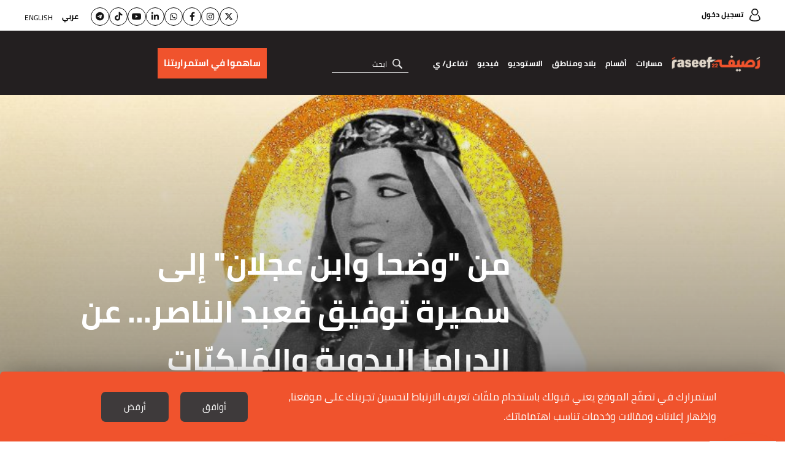

--- FILE ---
content_type: text/html; charset=UTF-8
request_url: https://raseef22.net/article/1097462-%D9%85%D9%86-%D9%88%D8%B6%D8%AD%D8%A7-%D9%88%D8%A7%D8%A8%D9%86-%D8%B9%D8%AC%D9%84%D8%A7%D9%86-%D8%A5%D9%84%D9%89-%D8%B3%D9%85%D9%8A%D8%B1%D8%A9-%D8%AA%D9%88%D9%81%D9%8A%D9%82-%D9%81%D8%B9%D8%A8%D8%AF-%D8%A7%D9%84%D9%86%D8%A7%D8%B5%D8%B1-%D8%B9%D9%86-%D8%A7%D9%84%D8%AF%D8%B1%D8%A7%D9%85%D8%A7-%D8%A7%D9%84%D8%A8%D8%AF%D9%88%D9%8A%D8%A9-%D9%88%D8%A7%D9%84%D9%85%D9%84%D9%83%D9%8A%D8%A7%D8%AA
body_size: 28898
content:
<!DOCTYPE html> <html lang="ar"> <head> <meta http-equiv="Content-Type" content="text/html; charset=utf-8" /> <title>من "وضحا وابن عجلان" إلى سميرة توفيق فعبد الناصر... عن الدراما البدوية والمَلكيّات - رصيف22</title> <meta name="viewport" content="initial-scale=1"> <link rel="preload" href="/assets/css/fonts/cairo-bold.woff" as="font" type="font/woff2" crossorigin> <link rel="preload" href="/assets/css/fonts/cairo-regular.woff" as="font" type="font/woff2" crossorigin> <link rel="preload" href="/assets/css/fonts/nassim-arabic-regular/NassimArabicWeb-Regular.woff" as="font" type="font/woff2" crossorigin> <link rel="preload" href="https://s.raseef22.net/assets/css/fonts/fa-v4compatibility.woff2?v=6.4.2" as="font" type="font/woff2" crossorigin> <link rel="preload" href="https://s.raseef22.net/assets/js/jquery-1.11.2.min.js?1" as="script"> <link rel="shortcut icon" href="/favicon.ico?1" type="image/x-icon" /> <link rel="icon" href="/favicon.ico?1" type="image/x-icon" /> <meta property="fb:app_id" content="399057257349307"/> <meta property="fb:pages" content="359500190793796" /> <link rel="apple-touch-icon" sizes="60×60" href="https://s.raseef22.net/assets/images/touch-icon-iphone-60×60.png?1"> <link rel="apple-touch-icon" sizes="76×76" href="https://s.raseef22.net/assets/images/touch-icon-ipad-76×76.png?1"> <link rel="apple-touch-icon" sizes="120×120" href="https://s.raseef22.net/assets/images/touch-icon-iphone-retina-120×120.png?1"> <link rel="apple-touch-icon" sizes="152×152" href="https://s.raseef22.net/assets/images/touch-icon-ipad-retina-152×152.png?1"> <link rel="apple-touch-icon" sizes="180×180" href="https://s.raseef22.net/assets/images/apple-touch-icon-180×180.png?1"> <link rel="icon" sizes="192×192" href="https://s.raseef22.net/assets/images/touch-icon-192×192.png?1"> <link rel="icon" sizes="128×128" href="https://s.raseef22.net/assets/images/touch-icon-128×128.png?1"> <link rel="preconnect" href="https://stats.g.doubleclick.net"> <link rel="preconnect" href="https://www.google-analytics.com"> <link rel="preconnect" href="https://analytics-cms.whitebeard.me"> <meta property="og:title" content="من ''وضحا وابن عجلان'' إلى سميرة توفيق فعبد الناصر... عن الدراما البدوية والمَلكيّات - رصيف22" /> <meta property="og:description" content="تستعرض المقالة تطور السينما والدراما البدوية في الأردن منذ بداياتها في دور السينما القديمة حتى ازدهارها في مسلسلات مثل ''وضحا وابن عجلان'' ودور سميرة توفيق كرمز ثقافي. اكتشف العوامل التي شكلت هذه الأعمال، بدءًا من تأثير عبد الناصر على الإنتاج البدوي إلى كيفية انعكاس هذه الدراما على المجتمع الأردني وتو"/> <meta property="og:type" content="article"/> <meta property="og:url" content="https://raseef22.net/article/1097462-%D9%85%D9%86-%D9%88%D8%B6%D8%AD%D8%A7-%D9%88%D8%A7%D8%A8%D9%86-%D8%B9%D8%AC%D9%84%D8%A7%D9%86-%D8%A5%D9%84%D9%89-%D8%B3%D9%85%D9%8A%D8%B1%D8%A9-%D8%AA%D9%88%D9%81%D9%8A%D9%82-%D9%81%D8%B9%D8%A8%D8%AF-%D8%A7%D9%84%D9%86%D8%A7%D8%B5%D8%B1-%D8%B9%D9%86-%D8%A7%D9%84%D8%AF%D8%B1%D8%A7%D9%85%D8%A7-%D8%A7%D9%84%D8%A8%D8%AF%D9%88%D9%8A%D8%A9-%D9%88%D8%A7%D9%84%D9%85%D9%84%D9%83%D9%8A%D8%A7%D8%AA"/> <link rel="canonical" href="https://raseef22.net/article/1097462-%D9%85%D9%86-%D9%88%D8%B6%D8%AD%D8%A7-%D9%88%D8%A7%D8%A8%D9%86-%D8%B9%D8%AC%D9%84%D8%A7%D9%86-%D8%A5%D9%84%D9%89-%D8%B3%D9%85%D9%8A%D8%B1%D8%A9-%D8%AA%D9%88%D9%81%D9%8A%D9%82-%D9%81%D8%B9%D8%A8%D8%AF-%D8%A7%D9%84%D9%86%D8%A7%D8%B5%D8%B1-%D8%B9%D9%86-%D8%A7%D9%84%D8%AF%D8%B1%D8%A7%D9%85%D8%A7-%D8%A7%D9%84%D8%A8%D8%AF%D9%88%D9%8A%D8%A9-%D9%88%D8%A7%D9%84%D9%85%D9%84%D9%83%D9%8A%D8%A7%D8%AA" /> <meta property="og:image" content="https://s.raseef22.net/storage/attachments/1098/281511.jpg/r/800/281511.jpg"/> <meta property="og:site_name" content="رصيف22"/> <meta property="article:published_time" content="2024-06-01T13:03+0300"/> <meta property="article:section" content="حياة"/> <meta name="twitter:card" content="summary_large_image"> <meta name="twitter:site" content="@raseef22"> <meta name="twitter:title" content="من ''وضحا وابن عجلان'' إلى سميرة توفيق فعبد الناصر... عن الدراما البدوية والمَلكيّات - رصيف22"> <meta name="twitter:description" content="تستعرض المقالة تطور السينما والدراما البدوية في الأردن منذ بداياتها في دور السينما القديمة حتى ازدهارها في مسلسلات مثل ''وضحا وابن عجلان'' ودور سميرة توفيق كرمز ثقافي. اكتشف العوامل التي شكلت هذه الأعمال، بدءًا من تأثير عبد الناصر على الإنتاج البدوي إلى كيفية انعكاس هذه الدراما على المجتمع الأردني وتو"> <meta name="twitter:image" content="https://s.raseef22.net/storage/attachments/1098/281511.jpg/r/800/281511.jpg"> <link rel="image_src" href="https://s.raseef22.net/storage/attachments/1098/281511.jpg/r/800/281511.jpg" /> <meta name="title" content="من ''وضحا وابن عجلان'' إلى سميرة توفيق فعبد الناصر... عن الدراما البدوية والمَلكيّات - رصيف22" /> <meta name="description" content="تستعرض المقالة تطور السينما والدراما البدوية في الأردن منذ بداياتها في دور السينما القديمة حتى ازدهارها في مسلسلات مثل ''وضحا وابن عجلان'' ودور سميرة توفيق كرمز ثقافي. اكتشف العوامل التي شكلت هذه الأعمال، بدءًا من تأثير عبد الناصر على الإنتاج البدوي إلى كيفية انعكاس هذه الدراما على المجتمع الأردني وتو" /> <meta name="keywords" content="الدراما البدوية, البداوة, البدو الرحل, المسلسلات البدوية, سميرة توفيق, نمر بن عدوان, وضحا وابن عجلان" /> <meta itemprop="identifier" content="https://raseef22.net/article/1097462-%D9%85%D9%86-%D9%88%D8%B6%D8%AD%D8%A7-%D9%88%D8%A7%D8%A8%D9%86-%D8%B9%D8%AC%D9%84%D8%A7%D9%86-%D8%A5%D9%84%D9%89-%D8%B3%D9%85%D9%8A%D8%B1%D8%A9-%D8%AA%D9%88%D9%81%D9%8A%D9%82-%D9%81%D8%B9%D8%A8%D8%AF-%D8%A7%D9%84%D9%86%D8%A7%D8%B5%D8%B1-%D8%B9%D9%86-%D8%A7%D9%84%D8%AF%D8%B1%D8%A7%D9%85%D8%A7-%D8%A7%D9%84%D8%A8%D8%AF%D9%88%D9%8A%D8%A9-%D9%88%D8%A7%D9%84%D9%85%D9%84%D9%83%D9%8A%D8%A7%D8%AA" /> <meta itemprop="pageType" content="article" /> <meta itemprop="url" content="https://raseef22.net/article/1097462-%D9%85%D9%86-%D9%88%D8%B6%D8%AD%D8%A7-%D9%88%D8%A7%D8%A8%D9%86-%D8%B9%D8%AC%D9%84%D8%A7%D9%86-%D8%A5%D9%84%D9%89-%D8%B3%D9%85%D9%8A%D8%B1%D8%A9-%D8%AA%D9%88%D9%81%D9%8A%D9%82-%D9%81%D8%B9%D8%A8%D8%AF-%D8%A7%D9%84%D9%86%D8%A7%D8%B5%D8%B1-%D8%B9%D9%86-%D8%A7%D9%84%D8%AF%D8%B1%D8%A7%D9%85%D8%A7-%D8%A7%D9%84%D8%A8%D8%AF%D9%88%D9%8A%D8%A9-%D9%88%D8%A7%D9%84%D9%85%D9%84%D9%83%D9%8A%D8%A7%D8%AA" /> <meta itemprop="datePublished" content="2024-06-01T13:03:20+03:00" /> <meta itemprop="dateModified" content="2024-06-01T13:03:00+03:00" /> <meta itemprop="author" content="عدي بسام" /> <meta itemprop="image" content="https://s.raseef22.net/storage/attachments/1098/281511.jpg/r/800/281511.jpg" /> <meta itemprop="magnet:custom" name="category" content= "حياة" /> <meta itemprop="inLanguage" content="ar" /> <meta property="indepth:id" content="1097462"> <meta property="indepth:type" content="single"> <meta property="indepth:featured-image" content="https://s.raseef22.net/storage/attachments/1098/281511.jpg/r/800/281511.jpg"> <meta property="indepth:published-date " content="2024-06-01T13:03+0300"> <meta property="indepth:categories" content="حياة,نحن والتنوّع,نحن والتاريخ"> <meta property="indepth:authors" content="عدي بسام"> <meta property="indepth:authors-thumbnails" content="https://s.raseef22.net/storage/authors/12344173402064348812.jpg"> <meta property="indepth:lang" content="ar"> <script>
            var _mtm = window._mtm = window._mtm || [];
            _mtm.push({'mtm.startTime': (new Date().getTime()), 'event': 'mtm.Start'});
            (function() {
                var d=document, g=d.createElement('script'), s=d.getElementsByTagName('script')[0];
                g.async=true; g.src='https://analytics-cms.whitebeard.me/js/container_WxxbzS8d.js'; s.parentNode.insertBefore(g,s);
            })();
        </script> <script async defer src="https://www.googletagmanager.com/gtag/js?id=G-V1HQ0S5MW7"></script> <script>
    window.dataLayer = window.dataLayer || [];
    function gtag(){dataLayer.push(arguments);}
    gtag('js', new Date());
    gtag('config', 'G-V1HQ0S5MW7');
</script> <style type="text/css">
@font-face{font-family:Cairo;src:url('/assets/css/fonts/cairo-regular.eot');src:url('/assets/css/fonts/cairo-regular.eot?#iefix') format('embedded-opentype'),url('/assets/css/fonts/cairo-regular.woff') format('woff'),url('/assets/css/fonts/cairo-regular.ttf') format('truetype'),url('/assets/css/fonts/cairo-regular.svg#cairoregular') format('svg');font-weight:400;font-style:normal;font-variant:normal;font-display:swap}@font-face{font-family:Cairo-Bold;src:url('/assets/css/fonts/cairo-bold.eot');src:url('/assets/css/fonts/cairo-bold.eot?#iefix') format('embedded-opentype'),url('/assets/css/fonts/cairo-bold.woff') format('woff'),url('/assets/css/fonts/cairo-bold.ttf') format('truetype'),url('/assets/css/fonts/cairo-bold.svg#cairobold') format('svg');font-weight:400;font-style:normal;font-variant:normal;font-display:swap}@font-face{font-family:Nassim;src:url('/assets/css/fonts/nassim-arabic-regular/NassimArabicWeb-Regular.eot');src:url('/assets/css/fonts/nassim-arabic-regular/NassimArabicWeb-Regular.eot?#iefix') format('embedded-opentype'),url('/assets/css/fonts/nassim-arabic-regular/NassimArabicWeb-Regular.woff') format('woff'),url('/assets/css/fonts/nassim-arabic-regular/NassimArabicWeb-Regular.ttf') format('truetype'),url('/assets/css/fonts/nassim-arabic-regular/NassimArabicWeb-Regular.svg#nassimregular') format('svg');font-weight:400;font-style:normal;font-variant:normal;font-display:swap}body,html{margin:0;padding:0;height:100%}body{height:100%}ul{list-style:none}li,ul{margin:0;padding:0}a{text-decoration:none;color:inherit}*{margin:0;padding:0;box-sizing:border-box}img{border:none}h1,h2,h3,h4{font-family:Cairo-Bold,Arial,sans-serif}input{font-size:16px;font-family:Cairo,Arial,sans-serif}input[type=email]{direction:ltr;text-align:right}.hidden{display:none}.rtl-container{direction:rtl;height:100%}.desktop{display:block!important}.mobile{display:none!important}.mobile-header{display:none}.page{min-height:calc(100% - 255px);padding:155px 0 0 0}.mobile_app .page{padding: 0 !important;}.to-top{width:40px;height:40px;background-color:#f0532d;color:#fff;bottom:95px;left:25px;text-align:center;position:fixed;line-height:36px;font-size:30px}.to-top.hide{opacity:0;visibility:hidden}.newsletter .input-container{position:relative}.newsletter form p.error{font-family:Cairo,Arial,sans-serif;margin:10px 0 0 0;color:#fff;font-size:13px}.newsletter form p.success{font-family:Cairo,Arial,sans-serif;margin:10px 0 0 0;color:#fff;font-size:13px}header .newsletter form p.error,header .newsletter form p.success{color:#000}.underline-effect{position:relative}.underline-effect:after{content:'';position:absolute;border-bottom:1px solid #fff;bottom:-4px;left:0;width:100%;visibility:hidden;opacity:0}header .underline-effect:after{border-bottom:1px solid #231f20}header .main-container{max-width:1600px;padding:0 40px}header .desktop-header{position:fixed;z-index:99;width:100%}header .desktop-header .top-menu{height:50px;background-color:#fff;padding:12px 0}header .desktop-header .top-menu .login{font-family:Cairo-Bold,Helvetica,Arial,sans-serif;font-size:12px}header .desktop-header .top-menu .login:before{content:'';width:18px;height:21px;display:inline-block;background:url('/assets/images/sprite-login.png') no-repeat -48px -10px;vertical-align:middle;margin:0 0 0 10px;position:relative;top:-1px}header .desktop-header .top-menu .languages{float:left}header .desktop-header .top-menu .languages ul li{display:inline-block;vertical-align:middle;margin:0 0 0 15px}header .desktop-header .top-menu .languages ul li:last-child{margin:0;position:relative;top:2px}header .desktop-header .top-menu .languages ul li a{font-family:Cairo,Helvetica,Arial,sans-serif;font-size:12px;text-transform:uppercase;line-height:24px}header .desktop-header .top-menu .languages ul li a.active{font-family:Cairo-Bold,Helvetica,Arial,sans-serif}header .desktop-header .bottom-menu{height:105px;background-color:#231f20}header .desktop-header .bottom-menu .right-container{display:inline-block;vertical-align:top;width:calc(100% - 440px);}header .desktop-header .bottom-menu .right-container .logo{width:192px;height:70px;display:inline-block;vertical-align:middle;background:url('/assets/images/logo-white.png?1') no-repeat center;background-size:contain;margin:18px 0}header .desktop-header .bottom-menu .right-container nav{display:inline-block;vertical-align:middle;position:relative;height:105px}header .desktop-header .bottom-menu .right-container nav ul{height:100%}header .desktop-header .bottom-menu .right-container nav ul li{display:inline-block;vertical-align:middle;margin:0 20px 0 0;height:100%;position:relative}header .desktop-header .bottom-menu .right-container nav ul li:after{content:'';position:absolute;left:50%;bottom:1px;height:6px;background-color:#f0532d;width:0}header .desktop-header .bottom-menu .right-container nav ul li a{color:#fff;font-family:Cairo-Bold,Arial,sans-serif;font-size:14px;display:block;position:relative;height:100%;padding:40px 0}header .desktop-header .bottom-menu .right-container nav ul li .sub-menu{position:fixed;width:100%;right:0;background-color:#fff;z-index:9;height:0;overflow:hidden;top:155px;box-shadow:0 .5rem 1rem rgba(0,0,0,.15)}header .desktop-header .bottom-menu .right-container nav ul li:hover .sub-menu.podcasts{height: 80px !important;}
header .desktop-header .bottom-menu .right-container nav ul li .sub-menu.podcasts ul{padding: 25px 430px 0 0;}
header .desktop-header .bottom-menu .right-container nav ul li .sub-menu.podcasts ul li:first-child{width: auto !important;}header .desktop-header .bottom-menu .right-container nav ul li .sub-menu .main-container{overflow-y:auto;-webkit-overflow-scrolling:touch;bottom:0;left:0;position:absolute;z-index:11;right:0;top:0;-ms-overflow-style:none;scrollbar-width:none}header .desktop-header .bottom-menu .right-container nav ul li .sub-menu .main-container::-webkit-scrollbar{display:none}header .desktop-header .bottom-menu .right-container nav ul li .sub-menu .text{width:190px;display:inline-block;vertical-align:top;margin:35px 0 0 0}header .desktop-header .bottom-menu .right-container nav ul li .sub-menu .text p{font-family:Cairo,Helvetica,Arial,sans-serif;font-size:14px;line-height:22px;margin:0 0 20px 0}header .desktop-header .bottom-menu .right-container nav ul li .sub-menu ul{padding:35px 0 0 0}header .desktop-header .bottom-menu .right-container nav ul li .sub-menu ul li{height:auto}header .desktop-header .bottom-menu .right-container nav ul li .sub-menu ul li:after{display:none}header .desktop-header .bottom-menu .right-container nav ul li .sub-menu ul li a{padding:0}header .desktop-header .bottom-menu .right-container nav ul li .sub-menu.masarat ul{display:inline-block;vertical-align:top;width:calc(100% - 210px);margin:0 20px 35px 0}header .desktop-header .bottom-menu .right-container nav ul li .sub-menu.masarat ul li{display:inline-block;vertical-align:top;width:calc(20% - 12px);margin:0 0 30px 15px}header .desktop-header .bottom-menu .right-container nav ul li .sub-menu.masarat ul li:nth-child(5n){margin:0 0 30px 0}header .desktop-header .bottom-menu .right-container nav ul li .sub-menu.masarat ul li a{padding:0}header .desktop-header .bottom-menu .right-container nav ul li .sub-menu.masarat ul li a .figure-container{height:192px;overflow:hidden}header .desktop-header .bottom-menu .right-container nav ul li .sub-menu.masarat ul li a .figure-container img{height:100%;width:100%;object-fit:cover}header .desktop-header .bottom-menu .right-container nav ul li .sub-menu.masarat ul li a h3{margin:10px 0 0 0;font-family:Cairo-Bold,Helvetica,Arial,sans-serif;font-size:14px;text-align:center}header .desktop-header .bottom-menu .right-container nav ul li .sub-menu.countries ul li,header .desktop-header .bottom-menu .right-container nav ul li .sub-menu.sections ul li{display:inline-block;vertical-align:top;margin:0 0 0 35px;width:calc(10% - 28px)}header .desktop-header .bottom-menu .right-container nav ul li .sub-menu.engage ul li{width:unset !important ;}header .desktop-header .bottom-menu .right-container nav ul li .sub-menu.engage .main-container{padding:0; text-align: center;}header .desktop-header .bottom-menu .right-container nav ul li:hover .sub-menu.countries.engage{height: 100px;}header .desktop-header .bottom-menu .right-container nav ul li .sub-menu.countries ul li:last-child,header .desktop-header .bottom-menu .right-container nav ul li .sub-menu.sections ul li:last-child{margin:0}header .desktop-header .bottom-menu .right-container nav ul li .sub-menu.sections ul li:nth-child(2){width:calc(15% - 28px)}header .desktop-header .bottom-menu .right-container nav ul li .sub-menu.sections ul li:last-child{width:calc(55% - 28px);margin:0}header .desktop-header .bottom-menu .right-container nav ul li .sub-menu.countries ul li a,header .desktop-header .bottom-menu .right-container nav ul li .sub-menu.sections ul li a{font-family:Cairo-Bold,Helvetica,Arial,sans-serif;font-size:18px;color:#000}header .desktop-header .bottom-menu .right-container nav ul li .sub-menu.countries ul li ul,header .desktop-header .bottom-menu .right-container nav ul li .sub-menu.sections ul li ul{margin:10px 0 0 0;border-top:1px solid #707070;padding:10px 0 0 0}header .desktop-header .bottom-menu .right-container nav ul li .sub-menu.sections ul li ul li{display:block;margin:0;width:100%}header .desktop-header .bottom-menu .right-container nav ul li .sub-menu.sections ul li ul li:last-child{width:100%}header .desktop-header .bottom-menu .right-container nav ul li .sub-menu.countries ul li ul li a,header .desktop-header .bottom-menu .right-container nav ul li .sub-menu.sections ul li ul li a{font-family:Cairo,Helvetica,Arial,sans-serif;font-size:16px}header .desktop-header .bottom-menu .right-container nav ul li .sub-menu.sections ul li:last-child ul li{display:inline-block;width:25%;padding:0 0 0 10px}header .desktop-header .bottom-menu .right-container nav ul li .sub-menu.sections ul li:last-child ul li:nth-child(4n){padding:0}header .desktop-header .bottom-menu .right-container nav ul li .sub-menu.sections ul li ul li .more{font-family:Cairo-Bold,Helvetica,Arial,sans-serif;font-size:14px;text-decoration:underline}header .desktop-header .bottom-menu .right-container nav ul li .sub-menu.countries ul li:first-child{width:25%}header .desktop-header .bottom-menu .right-container nav ul li .sub-menu.countries ul li:first-child ul li{width:50%;padding:0 0 0 10px;margin:0}header .desktop-header .bottom-menu .right-container nav ul li .sub-menu.countries ul li:last-child{width:calc(75% - 35px);margin:0}header .desktop-header .bottom-menu .right-container nav ul li .sub-menu.countries ul li:last-child ul li{width:12.5%;margin:0;padding:0 0 0 10px}header .desktop-header .bottom-menu .right-container form{display:inline-block;vertical-align:middle;margin:0 25px 0 0;position:relative}header .desktop-header .bottom-menu .right-container form input{width:152px;border:none;border-bottom:1px solid #e6e6e6;background-color:transparent;outline:0;color:#fff;font-size:16px;font-family:Cairo,Helvetica,Arial,sans-serif;padding:0 35px 0 0}header .desktop-header .bottom-menu .right-container form input::-webkit-input-placeholder{color:#fff;font-size:12px}header .desktop-header .bottom-menu .right-container form input:-moz-placeholder{color:#fff;font-size:12px}header .desktop-header .bottom-menu .right-container form input::-moz-placeholder{color:#fff;font-size:12px}header .desktop-header .bottom-menu .right-container form input:-ms-input-placeholder{color:#fff;font-size:12px}header .desktop-header .bottom-menu .right-container form .submit{width:16px;height:16px;position:absolute;right:10px;top:8px;background:url('/assets/images/icon-loop.png') no-repeat center;background-size:contain}header .desktop-header .bottom-menu .donation-container{display:flex;justify-content:end;align-items:center;float:left;width:430px;background-color:#231f20;padding:18px 20px 18px 0;position:relative;height:105px}header .desktop-header .bottom-menu .donation-container:before{background-color:#231f20;width:100vw;position:absolute;left:-100vw;top:0;height:100%}header .desktop-header .bottom-menu .donation-container h3{font-family:Cairo-Bold,Arial,sans-serif;color:#fff;width:110x;line-height:34px;font-size:16px;display:inline-block;vertical-align:middle;text-align:left}header .desktop-header .bottom-menu .donation-container a{height:auto;font-family:Cairo-Bold,Arial,sans-serif;color:#fff;line-height:34px;font-size:15px;background-color:#f0532d;width:fit-content;padding:8px 10px;display:inline-block;vertical-align:middle;margin:0 15px 0 0;position:relative}header .desktop-header .bottom-menu .donation-container a:before{content:'';width:0;height:100%;background-color:#fff;position:absolute;top:0;right:0}header .desktop-header .bottom-menu .donation-container a span{position:relative}
header .desktop-header .bottom-menu .right-container nav ul li a.main-item{cursor: pointer}

#app-popup{display: none;}
.app_popup_main_image{display: none;}
a.close-popup-button{display: none;}
.cgptcb-chat-bubble.more-bottom{bottom: 90px !important;}
/*nakba header*/
header .desktop-header .bottom-menu .donation-container.nakba a{background-color: unset; padding: 20px 15px 20px 0px;}
header .desktop-header .bottom-menu .donation-container.nakba a::before{background-color: unset;}
header .desktop-header .bottom-menu .donation-container.nakba img{width: 305px; height: 35px; object-fit: contain;}
header .desktop-header .bottom-menu .donation-container.nakba{background-color: #231F20;}
header .desktop-header .bottom-menu .donation-container.nakba::before{background-color: #231F20;}

header .desktop-header .bottom-menu .right-container .logo.lgbtq{background: url('/assets/images/Raseef-LGBTQ-logo.png') no-repeat center; background-size: contain}
header .desktop-header .top-menu .socialmedia-languages{float: left;display: flex;align-items: center;}
header .desktop-header .top-menu .socialmedia-languages .social{display: flex; align-items: center;margin-left: 20px;gap: 10px;}
header .desktop-header .top-menu .socialmedia-languages .social li a{width: 30px;height: 30px; border: 1px solid #141414; border-radius: 50%; display: flex;align-items:center;justify-content:center;  font-size: 14px;color: #141414;text-align: center;line-height: 30px;position: relative;}
header .desktop-header .top-menu .socialmedia-languages .social li a i{position: relative;}
header .desktop-header .top-menu .socialmedia-languages .social li a:before{content: ''; width: 100%; height: 100%; position: absolute; opacity: 0; transition: .25s; border-radius: 50%; right: 0}
header .desktop-header .top-menu .socialmedia-languages .social li a:hover:before{opacity: 1}
header .desktop-header .top-menu .socialmedia-languages .social li a:hover{color: white;}
header .desktop-header .top-menu .socialmedia-languages .social li a.twitter:before{background-color: #01AFFD}
header .desktop-header .top-menu .socialmedia-languages .social li a.instagram:before{background: #f09433; background: -moz-linear-gradient(45deg,#f09433 0%,#e6683c 25%,#dc2743 50%,#cc2366 75%,#bc1888 100%); background: -webkit-linear-gradient(45deg,#f09433 0%,#e6683c 25%,#dc2743 50%,#cc2366 75%,#bc1888 100%); background: linear-gradient(45deg,#f09433 0%,#e6683c 25%,#dc2743 50%,#cc2366 75%,#bc1888 100%)}
header .desktop-header .top-menu .socialmedia-languages .social li a.facebook:before{background-color: #3F59A3}
header .desktop-header .top-menu .socialmedia-languages .social li a.whatsapp:before{background-color: #25D366}
header .desktop-header .top-menu .socialmedia-languages .social li a.linkedin:before{background-color: #0077b5}
header .desktop-header .top-menu .socialmedia-languages .social li a.youtube:before{background-color: #FF0000}
header .desktop-header .top-menu .socialmedia-languages .social li a.tiktok:before{background-color: #000000}
header .desktop-header .top-menu .socialmedia-languages .social li a.telegram:before{background-color: #01AFFD}
header form .search-suggestions{position: absolute; background-color: rgba(0, 0, 0, .8); z-index: 9}
header form .search-suggestions li{display: block; font-size: 16px; color: #FFFFFF; font-family: Cairo, Helvetica, Arial, sans-serif; padding: 5px 20px; border-bottom: 1px solid #FFFFFF; cursor: pointer; width: 150px}
header form .search-suggestions li:last-child{border: none}

article .location{position:absolute;top:0;right:0;font-size:12px;background-color:rgba(0,0,0,.75);padding:4px 7px 5px 7px;color:#fff;font-family:Cairo-Bold,Arial,sans-serif;max-width:50%}article .location:before{content:'';width:12px;height:15px;display:inline-block;background:url('/assets/images/location.png') no-repeat center;background-size:contain;margin:0 0 0 5px;position:relative;top:3px}.banner{margin:30px auto;text-align:center}.main-container{width:100%;max-width:1600px;margin:auto;font-size:0;padding:0 40px}.mostread-component{margin:0 0 20px 0}.mostread-component h2{font-size:22px;color:#fff;line-height:50px;position:relative;margin:0 0 45px 0;font-family:Cairo-Bold,Arial,sans-serif!important}.mostread-component h2:before{content:'';width:15%;border-top:9px solid #f0532d;position:absolute;right:0;bottom:0}.mostread-component h2:after{content:'';width:15%;border-top:9px solid #f0532d;position:absolute;left:0;bottom:0}.mostread-component h2 a{background-color:#000;width:180px;height:50px;display:block;margin:auto;text-align:center;color:#fff}.mostread-component ul li{margin:35px 0 0 0;overflow:hidden}.mostread-component ul li figure{width:48%;height:100px;float:right;position:relative}.mostread-component ul li h3{padding:0 55% 0 0;font-size:22px;font-family:Cairo,Arial,sans-serif;color:#f0532d;line-height:42px;font-weight:400}.mostread-component ul li h4{padding:0 55% 0 0;font-size:15px;line-height:27px}.mpu{margin:20px auto;text-align:center}::-webkit-scrollbar{width:6px}::-webkit-scrollbar-track{background-color:#625e5e;-webkit-border-radius:10px;border-radius:10px}::-webkit-scrollbar-thumb{-webkit-border-radius:10px;border-radius:10px;background:#d3d3d3}.article-page .main-container{max-width:initial;padding:0}.article-page .banner{margin:20px 0 20px auto;height:auto}.article-page article{margin:0 0 30px 0}.article-page article figure.main-figure{height:500px;position:relative}.article-page article figure.main-figure:before{content:'';position:absolute;width:100%;height:100%;background:linear-gradient(to bottom,transparent 0,rgba(49,49,49,.5) 100%);background:-webkit-gradient(linear,left top,left bottom,from(transparent),to(rgba(49,49,49,.5)))}.article-page article figure.main-figure h1{color:#fff;font-size:50px;line-height:78px;position:absolute;bottom:0;width:65%;left:0;padding:0 0 30px 10%}.article-page article .article-container{max-width:1900px;margin:auto;padding:0 100px}.article-page article .col-right{width:30%;margin:0 0 0 5%;display:inline-block}.article-page article .mostread-component{margin:30px 0 20px 0}.article-page article .author{margin:0 0 10px 0}.article-page article .author a figure{width:75px;height:75px;border-radius:50%;display:inline-block;vertical-align:middle}.article-page article .author a>div{margin:0 20px 0 0;display:inline-block;vertical-align:middle}.article-page article .author a>div h3{font-size:16px;line-height:30px;display:inline-block}.article-page .main-container .col-left{width:65%;display:inline-block;vertical-align:top}

.article-page article .author.multiple{display: flex;align-items: center;justify-content: space-between; min-height: 75px}
.article-page article .author.multiple .multiple-authors{width: calc(100% - 230px);}
.article-page article .author.multiple .multiple-authors a{display: inline-block;margin: 0 0 7px 20px;}

/*banner article by patrick*/
.article-page article .article-container .banner-article{width: 100%; height: 140px; margin: 30px auto; padding: 10px; border: 2px solid #e5e0d2; text-align: center}
.article-page article .article-container .banner-article h2{color: #221f20; font-family: Cairo-Bold,Arial,sans-serif; font-size: 18px; text-align: center; margin: 0 0 20px 0}
.article-page article .article-container .banner-article a{background-color:#F0532D; color: #FFFFFF;width: 135px; margin: 0 5px; direction: ltr; font-size: 20px; display: inline-block; font-family: Cairo,Helvetica_new,Arial,sans-serif; text-align: center; height: 48px; line-height: 48px;}
.article-page article .article-container .banner-article a i{margin: 0 10px 0 0}
/*end banner-article*/

.cta_text{font-style: italic;font-family: Cairo, Helvetica_new, Arial, sans-serif !important;font-size: 17px !important;}
.cta_second_text{font-style: italic;font-family: Cairo-Bold, Helvetica_new, Arial, sans-serif !important; font-size: 17px !important;}

.article-page .inline-gallery .slick-dots{bottom: 50%;transform: translateY(50%);right: 20px;}
.article-page .inline-gallery .slick-dots li{height: 12px; width: 12px; margin: 5px 0; border: 2px solid #FFFFFF; border-radius: 50%; display: block; float: none}
.article-page .inline-gallery .slick-dots li.slick-active{border: 2px solid #F0532D; background-color: #F0532D}
.article-page .inline-gallery .slick-dots li button:before{display: none}
.article-page .main-container .col-left .text .inline-gallery img{width: 100%;height: auto;object-fit: contain;}

.article-page .main-container .col-left .date{font-size:16px;font-family:Cairo-Bold,Arial,sans-serif;position: relative;}.article-page .main-container .col-left .date .category{color:#f0532d;margin:0 0 20px 0;font-size:16px}.article-page .main-container .col-left .date .category .location{position:relative;display:inline-block;margin:-5px 10px 0 0;vertical-align:middle}.article-page .main-container .col-left .date .category .masarat-category{margin:0 10px 0 0}.article-page .main-container .col-left .date .category .masarat-category:before{content:'|';display:inline-block;vertical-align:middle;margin:-6px 0 0 15px}.article-page .main-container .col-left .date span{margin:0 0 0 8px}.article-page .main-container .col-left .date .time{direction:rtl;display:inline-block;position: relative;margin: 0 25px 0 0;}.article-page .main-container .col-left .date .time:after{content:'';width:18px;height:18px;display:inline-block;background:url('/assets/images/stopwatch.png?2') no-repeat center;background-size:contain;margin:0 0 0 7px;position:absolute;top:6px;right: -25px;}.article-page .main-container .col-left .text{margin:20px 0 0 0;font-size:22px;font-family:Nassim,Arial,sans-serif}.article-page .main-container .col-left .text .article-text-container.tr{max-height:200px;overflow:hidden}.article-page .main-container .col-left .text *{max-width:100%}.article-page .main-container .col-left .text .inline-gallery{max-width: unset !important;}.article-page .main-container .col-left .text .inline-gallery *{max-width: unset !important;}.article-page .main-container .col-left .text p img.inlineImage{text-align: center !important;}.article-page .main-container .twitter-tweet{margin: auto;}.article-page .main-container .twitter-tweet-rendered{margin: auto;}.article-page .main-container .col-left .text p:has(> iframe){text-align: center !important;}.article-page .main-container .col-left .text p:has(> img.inlineImage){text-align: center !important;}.article-page .main-container .col-left .text h2{font-size:26px;margin:0 0 10px 0}
.article-page .main-container .col-left .text p{font-size:22px;font-family:Nassim,Arial,sans-serif;line-height:30px;margin:0 0 10px 0;text-align:justify}
.article-page .main-container .col-left .text audio.js-player{display: none !important;}
.article-page .main-container.multiple_audio_files .col-left .text audio.js-player{display: block !important;}
.article-page .main-container .col-left .text h2,.article-page .main-container .col-left .text h3,.article-page .main-container .col-left .text h4{font-family:Nassim,Arial,sans-serif}.article-page .main-container .col-left .text h2{margin:20px 0;font-size:30px}.article-page .main-container .col-left .text a{color:#2212d3}.article-page .main-container .col-left .text a:visited{color:#609}.article-page ul.social{position:fixed;left:0;top:calc(50% - 120px);text-align:left;direction:ltr;z-index:9}.article-page ul.social li{width:60px;height:60px}.article-page ul.social li a{font-size:26px;color:#fff;display:block;height:100%;text-align:center;line-height:64px}.article-page ul.social li a.facebook{background-color:#3f59a3}.article-page ul.social li a.twitter{background-color:#01affd}.article-page ul.social li a.mail{background-color:#80BDE3}.article-page ul.social li a.whatsapp{background-color:#25d366}.article-page ul.social li a.goto-comment{background-color: unset !important}
.article-page .main-container .col-left .text.al_samaa{margin: 25px 0 0 0;}

.article-page .main-container .col-left .nas_raseef_writings{display: flex;align-items: center;gap: 15px;margin: 30px 0;}
.article-page .main-container .col-left .nas_raseef_writings .main_image{width: 15%;position: relative;top: -35px;}
.article-page .main-container .col-left .nas_raseef_writings .main_image img{width: 100%; height: 170px;object-fit: contain;}
.article-page .main-container .col-left .nas_raseef_writings .details{width: 85%;}
.article-page .main-container .col-left .nas_raseef_writings .details p{font-size: 15px; font-family:Cairo,Arial,sans-serif; margin: 0 0 10px 0;}
.article-page .main-container .col-left .nas_raseef_writings .details p a{font-weight: bold;text-decoration: underline;color: #f0532d;}

.article-page .main-container .col-left .date img.raseef_al_samaa{position: absolute;left: 0;top: 60px;width: 220px;object-fit: contain;}
.podcast-play-popup{transition: opacity 0.8s ease-in-out;text-align: center;z-index: 2; left: 0;margin: 15px 0 0 0;background-color: transparent;}
.podcast-play-popup.fixed{position: fixed; bottom: 0;background-color: rgb(35 31 32);padding: 20px 50px;width: 100%;}
.podcast-play-popup.fixed .podcast_main_container{position: relative;}
.podcast-play-popup.fixed .main-container a.close-popup-article{color: #fff;font-size: 22px;position: absolute;right: 50px;top: -5px; cursor: pointer;font-family:Cairo, Helvetica_new, Arial, sans-serif;}
.podcast-play-popup.fixed .main-container a.next_article_url{font-size: 13px;color: #fff;position: absolute;left: 50px;top: 10px;font-family: Cairo, Helvetica_new, Arial, sans-serif !important;text-decoration: underline;font-weight: bold;letter-spacing: 1px;}
.podcast-play-popup h3{color: #fff !important;font-size: 13px;font-family:Cairo, Helvetica_new, Arial, sans-serif !important; display: none !important; margin: 0 !important; border-bottom: 0;letter-spacing: 1.4px;}
.podcast-play-popup.fixed h3{display: inline-block !important;}
.podcast-play-popup #player{display: block;direction: rtl !important;height: 50px;}
.podcast-play-popup.fixed #player{display: flex !important;align-items: center; justify-content: center;gap: 20px;direction: ltr!important;height: auto;}
.podcast-play-popup #player #playPause .hidden{display: none !important;}
.podcast-play-popup #player .playInfo{display: none !important;}
.podcast-play-popup.fixed #player .playInfo{width: 100%;display: flex !important;align-items: center;gap: 20px;position: relative;}
.podcast-play-popup #player .playInfo .progressBar{border: solid 0 transparent;height: 3px;width: 100%; outline: none; transition: background 450ms ease-in; -webkit-appearance: none; cursor: pointer;}
.podcast-play-popup button{background-color: transparent; border: none; margin: 0;}
.podcast-play-popup #player audio{display: none !important;}
.podcast-play-popup.fixed #player audio{display: none !important;}
.podcast-play-popup .volume-control{display: none !important;}
.podcast-play-popup.fixed .volume-control{display: flex !important;align-items: center;gap: 10px;}
.podcast-play-popup .volume-control input{height: 2px;cursor: pointer;width: 80px;}
.podcast-play-popup .volume-control i{font-size: 11px; color: #fff;cursor: pointer;}
.podcast-play-popup #player .playInfo #currentTime,.podcast-play-popup #player .playInfo #totalTime{color: #fff;font-size: 13px;font-family: Cairo, Helvetica_new, Arial, sans-serif !important;}

.podcast-play-popup.fixed #player .control-btn.backward,.podcast-play-popup.fixed #player .control-btn.forward{position: relative;border: none;display: flex;justify-content: center;align-items: center;color: #fff;cursor: pointer;outline: none;}
.podcast-play-popup.fixed #player .control-btn i{font-size: 24px;}
.podcast-play-popup.fixed #player .control-btn span.time{position: absolute;bottom: 6px;font-size: 8px;border-radius: 50%;color: #fff;left: 8px;}
.podcast-play-popup.fixed #player .control-btn.forward span.time{left: 6px;}


.article-page .main-podcast{position: absolute;top: -10px;margin: 0;width: 220px;left: 0;}
.article-page .multiple_audio_files .main-podcast{display: none !important;}
.article-page .main-podcast #player div.play_button{width: 220px;border: 1px solid #f0532d;padding: 6px 10px 6px 12px;direction: ltr;cursor:pointer;font-size: 0;border-radius: 10px;}
.article-page .main-podcast #player div.play_button i.play_audio_button{color: #fff;border-radius: 50%;background: #f0532d;width: 28px;height: 28px;line-height: 28px;font-size: 12px;text-align: center;}
.article-page .main-podcast #player div.play_button span{font-size: 12px;margin: 0; color: #f0532d;font-family: Cairo-bold,Helvetica_new,Arial,sans-serif;padding: 0 0 0 29px;cursor: pointer;}
.article-page .main-podcast #player div.play_button span.alsamaa{font-size: 10px;margin: 0; padding: 0 0 0 10px;}
.article-page .main-podcast #player audio{display: none !important;}
.article-page .main-podcast button.speed-toggle-button{display: none;}

.article-page .main-podcast .ai_text{display: flex;align-items: baseline;gap: 5px;margin: 5px 0 0px 0;}
.article-page .main-podcast .ai_text i{color: #f0532d;font-size: 18px;}
.article-page .main-podcast .ai_text p{font-size: 11px;margin: 0;color: #f0532d;font-family: Cairo-bold, Helvetica_new, Arial, sans-serif;line-height: 19px;}
.article-page .main-podcast .ai_text p a{text-decoration: underline;}

.podcast-play-popup.fixed #player i.playPausebutton-popup-article{color: #fff;font-size: 23px;cursor: pointer;}
.podcast-play-popup.fixed #player .speed-toggle-button-popup-article{color: #fff;font-size: 15px;cursor: pointer;}


/* General styling for the progress bar */
input[type="range"].progressBar {-webkit-appearance: none;appearance: none; width: 100%;height: 10px;background: grey;outline: none;}
input[type="range"].progressBar::-webkit-slider-thumb {-webkit-appearance: none;appearance: none;width: 13px;height: 13px;background: #fff;cursor: pointer;border-radius: 50%;}
input[type="range"]::-webkit-slider-thumb:hover {background: #fff; }

.volume-bar {-webkit-appearance: none;width: 110px;height: 8px;outline: none;background: linear-gradient(to right, #fff 50%, grey 50%);opacity: 0.7;transition: opacity .15s ease-in-out;border-radius: 5px;overflow: hidden;}
.volume-bar::-webkit-slider-runnable-track {width: 100%;height: 8px;cursor: pointer;background: transparent;}
.volume-bar::-webkit-slider-thumb {-webkit-appearance: none;width: 16px;height: 16px;border-radius: 50%;background: #fff;cursor: pointer;}
.volume-bar::-moz-range-track {width: 100%;height: 8px;cursor: pointer;background: transparent;}
.volume-bar::-moz-range-thumb {width: 16px;height: 16px;border-radius: 50%;background: #fff;cursor: pointer;}
.volume-bar::-ms-track {width: 100%;height: 8px;cursor: pointer;background: grey;border-color: transparent;color: transparent;}
.volume-bar::-ms-thumb {width: 16px;height: 16px;border-radius: 50%;background: #fff; cursor: pointer;}


@keyframes tilt-n-move-shaking {
    0% { transform: translate(0, 0) rotate(0deg); }
    25% { transform: translate(5px, 5px) rotate(5deg); }
    50% { transform: translate(0, 0) rotate(0deg); }
    75% { transform: translate(-5px, 5px) rotate(-5deg); }
    100% { transform: translate(0, 0) rotate(0deg); }
  }
  /*cookie notice*/
.cookie_notice{width: 100%;margin: auto;background-color: #F0532D;border-top-right-radius: 6px;border-top-left-radius: 6px;position: fixed;bottom: 0;z-index: 1000;left: 0;right: 0;-webkit-box-shadow: 0 0 43px -10px rgba(0,0,0,0.5);-moz-box-shadow: 0 0 43px -10px rgba(0,0,0,0.5);box-shadow: 0 0 43px -10px rgba(0,0,0,0.5); padding: 25px 0; direction: rtl;}
.cookie_notice .container{max-width: 1300px; padding: 0 50px; margin: auto; display: flex; align-items: center; justify-content: space-between;}
.cookie_notice .container .text{width:70%}
.cookie_notice .container .buttons{width: 30%;}
.cookie_notice .container .text .content{color: white;font-family: Cairo, Helvetica_new, Arial, sans-serif; font-size: 17px; width: 85%; margin: auto;}
.cookie_notice .container .buttons a{background-color: #3E3A3B; color: #fff; padding: 10px; border-radius: 7px; text-align: center; width: 110px; display: inline-block; font-size: 15px; font-family: Cairo, Helvetica_new, Arial, sans-serif;}
.cookie_notice .container .buttons a.refuse{margin-right: 15px;}
/*end cookie notice*/

.article-page ul.social .goto-comment img{width: 40px; height: 40px; object-fit: contain; margin: 10px 0}
.article-page ul.social .goto-comment img.animation{animation: tilt-n-move-shaking 1s linear infinite;}
.article-page ul.social .goto-comment.hide{opacity: 0; visibility: hidden;transition: opacity 0.5s ease-in-out, visibility 0.5s ease-in-out;}
.article-page ul.social .goto-comment.show{ transition: opacity 0.8s ease-in-out, visibility 0.9s ease-in-out;}

.article-page .main-container .col-right .relatedArticles_parent{margin-bottom: 30px;}
.article-page .main-container .col-right .relatedArticles_parent .relatedArticles{margin-top: 40px;}
.article-page .main-container .col-right .relatedArticles_parent .relatedArticles .item{margin-bottom: 35px;}
.article-page .main-container .col-right .relatedArticles_parent .relatedArticles .item a{display: flex;align-items: center;justify-content: start;gap: 20px;}
.article-page .main-container .col-right .relatedArticles_parent .relatedArticles .item a figure{height: 100px;width: 100%;width: 50%;}
.article-page .main-container .col-right .relatedArticles_parent .relatedArticles .item a figure img{object-fit: cover;width: 100%;height: 100%;}
.article-page .main-container .col-right .relatedArticles_parent .relatedArticles .item p{font-size: 15px;line-height: 27px;width: 50%;font-family: Cairo-Bold,Arial,sans-serif;}
/* .newsletter-popup-overlay{background-color: rgba(0, 0, 0, 0.7); position: fixed; top: 0; bottom: 0; right: 0; left: 0; z-index: 99999; display: none} */
.newsletter-popup-overlay{position: fixed; bottom: -100%; left: 0; z-index: 99; transition: .5s}
.newsletter-popup-overlay.slide-up{bottom: 0}
.newsletter-popup-overlay .popup-newsletter-subscriptions{width: 462px; height: auto;padding-bottom: 20px; font-size: 0; overflow: hidden; direction: ltr; text-align: right; background: white; box-shadow: 0 0 2px 2px rgba(0,0,0,.05); border-top-left-radius: 15px; border-top-right-radius: 15px; position: relative}

header .desktop-header .top-menu .login:before{content:'';width:18px;height:21px;display:inline-block;background:url('/assets/images/sprite-login.png') no-repeat -48px -10px;vertical-align:middle;margin:0 0 0 10px;position:relative;top:-1px}header .desktop-header .top-menu .loggedin{display:inline-flex;align-items:center;justify-content:start}header .desktop-header .top-menu .loggedin p{font-family:Cairo-Bold,Arial,sans-serif;font-size:14px}footer .newsletter-container form input{border:none;border-bottom:1px solid #fff;width:100%;outline:0;background-color:transparent;font-size:16px;font-family:Cairo,Helvetica,Arial,sans-serif;padding:0 10px 5px 25px;color:#fff}
.newsletter-popup-overlay .popup-newsletter-subscriptions{width: 482px; height: auto;padding: 30px 30px 60px 30px; overflow: hidden; direction: ltr; text-align: right; background: white; box-shadow: 0 0 2px 2px rgba(0,0,0,.05); border-top-left-radius: 15px; border-top-right-radius: 15px; position: relative;background: #f0532d;}
.newsletter-popup-overlay .popup-newsletter-subscriptions .right-arc{position: absolute;right: 10px;top: 10px;width: 60px;height: 60px;object-fit: contain;margin: 0;}
.newsletter-popup-overlay .popup-newsletter-subscriptions .left-arc{position: absolute;left: 10px;bottom: 10px;width: 60px;height: 60px;object-fit: contain;margin: 0;}
.newsletter-popup-overlay .popup-newsletter-subscriptions .r22-newsletter-logo{position: absolute;right: 30px;bottom: 0;width: 140px;height: 40px;object-fit: contain;margin: 0;}
.newsletter-popup-overlay .popup-newsletter-subscriptions div.newsletter-title{color: #dfd5c8;position: relative;z-index: 2; font-size: 21px;font-family: Cairo, Helvetica, Arial, sans-serif;}
.newsletter-popup-overlay .popup-newsletter-subscriptions div.newsletter-title span{color: #231f20;font-size: 18px; }
.newsletter-popup-overlay .popup-newsletter-subscriptions div.newsletter-title span.white{color: #dfd5c8 !important;font-size: 22px;}
.newsletter-popup-overlay .popup-newsletter-subscriptions div.newsletter-title span a{color: #231f20 !important;}
.newsletter-popup-overlay .popup-newsletter-subscriptions img.telegram-newsletter{height: 140px;}
.newsletter-popup-overlay .popup-newsletter-subscriptions .closepopup{font-size: 28px; position: absolute; left: 20px; color: white; z-index: 99; cursor: pointer; top: 15px;font-family: Cairo, Helvetica, Arial, sans-serif;}      
.newsletter-popup-overlay .popup-newsletter-subscriptions div.info input{width: 100%;font-size: 17px; display: block; background-color: unset; color: white !important; height: 40px; text-align: center; direction: ltr; border: none; margin: 15px auto; padding: 0 10px; font-family: Cairo, Helvetica, Arial, sans-serif; max-width: 290px; border:1px solid #dfd5c8 ; outline: none}
.newsletter-popup-overlay .popup-newsletter-subscriptions div.info input::placeholder{color: white;}
.newsletter-popup-overlay .popup-newsletter-subscriptions div.info button{width: 100%;max-width: 290px; display: block; margin: 5px auto 0 auto; background-color: unset; color: white; font-size: 17px; border: 1px solid #dfd5c8; height: 40px; cursor: pointer; font-family: Cairo, Helvetica, Arial, sans-serif; outline: none}
.newsletter-popup-overlay .popup-newsletter-subscriptions div.info .ErrorMessage_{font-size: 12px; text-align: center; font-family: Cairo-Bold, Helvetica, Arial, sans-serif; color: #dfd5c8; display: none}
.newsletter-popup-overlay .popup-newsletter-subscriptions div.info .success{font-size: 12px; font-family: Cairo-Bold, Helvetica, Arial, sans-serif; color: white; text-align: center; padding: 0 10px}


.newsletter-popup-overlay .popup-newsletter-subscriptions img{display:block; margin:20px auto}.newsletter-popup-overlay .popup-newsletter-subscriptions div.info{display:inline-block;height:auto;width:100%;vertical-align:top}.newsletter-popup-overlay .popup-newsletter-subscriptions div.info h2{color:#000;font-size:14px;font-family:Cairo-Bold,Helvetica,Arial,sans-serif;direction:rtl;max-width:340px;text-align:center;display:block;margin:auto}.newsletter-popup-overlay .popup-newsletter-subscriptions div.info .ErrorMessage_{font-size:12px;text-align:center;font-family:Cairo-Bold,Helvetica,Arial,sans-serif;color:#f0532d;display:none}.newsletter-popup-overlay .popup-newsletter-subscriptions div.info .success{font-size:12px;font-family:Cairo-Bold,Helvetica,Arial,sans-serif;color:#f0532d;text-align:center;padding:0 10px}@media only screen and (max-width:1300px){header .desktop-header .bottom-menu .right-container nav ul li{margin:0 15px 0 0}header .desktop-header .bottom-menu .right-container form{margin:0 40px 0 0}}@media only screen and (max-width:1240px){header .main-container{padding:0 10px}header .desktop-header .bottom-menu .right-container nav ul li .sub-menu.engage .main-container{padding: 0 50px;}header .desktop-header .bottom-menu .right-container form{margin:0 10px 0 0}header .desktop-header .bottom-menu .right-container form input{width:86px}header .desktop-header .bottom-menu .right-container nav ul li .sub-menu.masarat ul li a .figure-container{height:160px}header .desktop-header .bottom-menu .right-container nav ul li .sub-menu.countries ul li a,header .desktop-header .bottom-menu .right-container nav ul li .sub-menu.sections ul li a{font-size:16px}header .desktop-header .bottom-menu .right-container nav ul li .sub-menu.countries ul li ul li a,header .desktop-header .bottom-menu .right-container nav ul li .sub-menu.sections ul li ul li a{font-size:14px}header .desktop-header .bottom-menu .right-container nav ul li .sub-menu.sections ul li{margin:0 0 0 10px;width:calc(10% - 8px)}header .desktop-header .bottom-menu .right-container nav ul li .sub-menu.sections ul li:nth-child(2){width:calc(15% - 8px)}header .desktop-header .bottom-menu .right-container nav ul li .sub-menu.sections ul li:last-child{width:calc(55% - 8px)}.mostread-component h2{font-size:18px}.mostread-component h2 a{width:140px;color:#fff!important}}@media only screen and (max-width:1118px){header .desktop-header .bottom-menu .right-container .logo{width:130px;height:42px}header .desktop-header .bottom-menu .right-container nav ul li .sub-menu.masarat ul li a .figure-container{height:140px}header .desktop-header .bottom-menu .right-container nav ul li .sub-menu.countries ul li a,header .desktop-header .bottom-menu .right-container nav ul li .sub-menu.sections ul li a{font-size:15px}    header .desktop-header .bottom-menu .right-container nav ul li .sub-menu.engage ul li{margin: 0 0 0 15px;}header .desktop-header .bottom-menu .right-container nav ul li .sub-menu.countries ul li ul li a,header .desktop-header .bottom-menu .right-container nav ul li .sub-menu.sections ul li ul li a{font-size:13px}}@media only screen and (max-width:1058px){header .desktop-header .bottom-menu .right-container nav ul li{margin:0 10px 0 0}header .desktop-header .bottom-menu .right-container form input{width:82px}header .desktop-header .bottom-menu .right-container nav ul li .sub-menu.masarat ul li a .figure-container{height:140px}}@media only screen and (max-width:960px){body.app-overflow{overflow: hidden;}#app-popup{height: 18750px;opacity: 0.65;position: absolute;top: 0px;left: 0px;background-color: black;width: 100%;z-index: 5000;display: none;}.app-popup-show{display: block !important;}.app_popup_main_image{position: fixed;top: 50%;left: 50%;z-index: 1000000;transform: translate(-50%,-50%);width: 90%;display: none;}.app_popup_main_image img{width: 100%;}a.close-popup-button{position: absolute;right: 20px;top: 50px;z-index: 99999999;opacity: 0.75;}a.close-popup-button img{width: 20px;height: 20px;object-fit: contain;}.goto-comment img{display:block;margin:auto!important;}
.podcast-play-popup.fixed h3{width: 75%; margin: 0 15px 0 auto !important;display: block !important;letter-spacing: 1.2px;}
.podcast-play-popup.fixed .main-container a.next_article_url{left: 10px;top: 7px;letter-spacing: 1.2px;font-size: 12px;}
.newsletter-popup-overlay.slide-up{height: 100%;top: 0;}
.newsletter-popup-overlay.slide-up .popup-newsletter-subscriptions{height: 100%;}
.article-page .main-container .col-left .date .time:after{top: 4px;}

.podcast-play-popup .podcast_main_container{padding: 15px 25px;}
.podcast-play-popup h3{font-size: 11px;padding: 0 15px;}
.podcast-play-popup.fixed .main-container a.close-popup-article{right: 10px;font-size: 20px;}
.podcast-play-popup #player{top: 0;margin: 10px 0;}
.podcast-play-popup.fixed #player .control-btn i{font-size: 22px;}
.podcast-play-popup.fixed .volume-control{display: none !important;}
#player .play_audio_button{font-size: 16px;}
.podcast-play-popup.fixed #player .playInfo{align-items: center;}
.podcast-play-popup.fixed #player .playInfo input{height:2px;position: relative;top: 4px;}
.podcast-play-popup #player .playInfo #currentTime, .podcast-play-popup #player .playInfo #totalTime{position: relative;top: 2px;}
input[type="range"].progressBar::-webkit-slider-thumb {width: 10px;height: 10px}
.podcast-play-popup.fixed #player i.playPausebutton-popup-article{font-size: 19px;position: relative;left: 5px;}
.podcast-play-popup.fixed{padding: 8px;}


.article-page .main-container .col-left .nas_raseef_writings{gap: 0;flex-direction: column;}
.article-page .main-container .col-left .nas_raseef_writings .main_image{top: 0;}
.article-page .main-container .col-left .nas_raseef_writings .main_image,.article-page .main-container .col-left .nas_raseef_writings .details{width: 100%;}


/*cookie notice*/
    .cookie_notice .container{display: block; padding: 0 30px;}
    .cookie_notice .container .text{width: 100%;}
    .cookie_notice .container .text .content{width: 100%; font-size: 14px;}
    .cookie_notice .container .buttons{width: 100%; padding: 20px 0 10px 0;}

    .desktop{display:none!important}.mobile{display:block!important}.to-top{bottom:5px;left:5px;background-color:rgba(240,83,45,.8)}.to-top.in-article{bottom:50px}header .desktop-header{display:none}header .mobile-header{display:block}.page{padding:125px 0 0 0}header .mobile-header{position:fixed;width:100%;z-index:9;box-shadow:0 3px 20px rgba(0,0,0,.08)}header .mobile-header .main-container{padding:0 10px}header .mobile-header .main-container.flex-box{display: flex;align-items: center;justify-content: space-between;} header .mobile-header .top-menu{height:75px;background-color:#000;padding:10px 0}header .mobile-header .top-menu .logo{width:115px;height:56px;background:url('/assets/images/logo-white.png?1') no-repeat center;background-size:contain;display:inline-block}header .mobile-header .top-menu .left-container{float:left;padding:9px 0}header .mobile-header .top-menu .left-container .donate{padding:4px 10px;;align-items: center;justify-content: center; background-color:#f0532d;color:#fff;font-family:Cairo-Bold,Helvetica,Arial,sans-serif;font-size:11px;display:flex;vertical-align:middle;width:fit-content;min-height:35px}header .mobile-header .top-menu .left-container .toggle-menu{display:inline-block;vertical-align:middle;width:26px;margin:0 10px 0 0;position:relative}
    header .mobile-header .top-menu .logo.lgbtq{background: url('/assets/images/Raseef-LGBTQ-logo.png') no-repeat center; background-size: contain}
    /*nakba header mobile*/
    header .mobile-header .bottom-menu .main-menu ul.social{display: flex; align-items: center;justify-content: start;gap: 7px;}
    header .mobile-header .bottom-menu .main-menu ul.social li{margin: 0;}
    header .mobile-header .bottom-menu .main-menu ul.social li a{width: 30px;height: 30px; border: 1px solid #141414; border-radius: 50%; display: block;  font-size: 13px;color: #141414;text-align: center;line-height: 30px;position: relative;}

    header .mobile-header .top-menu .main-container.flex-box .left-container{display: flex;align-items: center;justify-content: space-between;}
    header .mobile-header .top-menu .main-container.flex-box .left-container a.send-ga-event{font-family: Cairo-Bold, Helvetica_new, Arial, sans-serif;height: fit-content;color: #FFFFFF;line-height: 30px;font-size: 11px;background-color: #F0532D;padding: 4px 8px;vertical-align: middle;position:relative;width: fit-content;}
    header .mobile-header .top-menu .left-container.nakba a{background-color: unset;}
    header .mobile-header .top-menu .left-container.nakba img{width: 100%; height: 30px; object-fit: contain;}

    .toggle-menu span,.toggle-menu span::after,.toggle-menu span::before{width:100%;height:2px;background-color:#fff;border-radius:4px;position:absolute}.toggle-menu span::after,.toggle-menu span::before{content:"";display:block}.toggle-menu span{display:block;top:50%;margin-top:-2px}.toggle-menu span::before{top:-10px}.toggle-menu span::after{bottom:-10px}header .mobile-header .bottom-menu{height:50px;background-color:#fff;padding:12px 0}header .mobile-header .bottom-menu nav{display:inline-block;vertical-align:middle}header .mobile-header .bottom-menu nav ul li{display:inline-block;margin:0 0 0 5px}header .mobile-header .bottom-menu nav ul li:last-child{margin:0}header .mobile-header .bottom-menu nav ul li a{font-family:Cairo-Bold,Helvetica,Arial,sans-serif;font-size:10px}header .mobile-header .bottom-menu .language-selector{float:left;position:relative;z-index:10}header .mobile-header .bottom-menu .language-selector .toggle-language{padding: 0 5px; display: inline-block; vertical-align: middle; font-size: 24px; color: #555454; line-height: 1; text-transform: uppercase}header .mobile-header .bottom-menu .language-selector ul{background-color:#fff;width:80px;text-align:center;position:absolute;left:0;top:30px;display:none;padding:0 0 5px 0}header .mobile-header .bottom-menu .language-selector ul li a{font-size:13px;font-family:Cairo,Helvetica,Arial,sans-serif;display:block;padding:0 0 5px 0}header .mobile-header .bottom-menu .language-selector ul li a.active{font-family:Cairo-Bold,Helvetica,Arial,sans-serif}header .mobile-header .bottom-menu .main-menu{position:fixed;width:100%;background-color:#fff;top:125px;display:none}header .mobile-header .bottom-menu .main-menu .search{position:relative;margin:20px 0 25px 0}header .mobile-header .bottom-menu .main-menu .search input{border:none;border-bottom:1px solid #555454;width:100%;outline:0;font-size:16px;font-family:Cairo,Helvetica,Arial,sans-serif;padding:0 25px 0 10px}header .mobile-header .bottom-menu .main-menu .search input::-webkit-input-placeholder{font-size:12px;color:#555454}header .mobile-header .bottom-menu .main-menu .search input:-moz-placeholder{font-size:12px;color:#555454}header .mobile-header .bottom-menu .main-menu .search input::-moz-placeholder{font-size:12px;color:#555454}header .mobile-header .bottom-menu .main-menu .search input:-ms-input-placeholder{font-size:12px;color:#555454}header .mobile-header .bottom-menu .main-menu .search .submit{position:absolute;right:0;top:8px;width:16px;height:16px;background:url('/assets/images/icon-loop-grey.png') no-repeat center;background-size:contain}header .mobile-header .bottom-menu .main-menu .login{font-family:Cairo-Bold,Helvetica,Arial,sans-serif;font-size:12px}header .mobile-header .bottom-menu .main-menu .login:before{content:'';width:18px;height:21px;display:inline-block;background:url('/assets/images/sprite-login.png') no-repeat -48px -10px;vertical-align:middle;margin:0 0 0 10px;position:relative;top:-1px}header .mobile-header .bottom-menu .main-menu ul{margin:15px 0 0 0}header .mobile-header .bottom-menu .main-menu ul li{margin:0 0 10px 0}header .mobile-header .bottom-menu .main-menu ul li:last-child{margin:0}header .mobile-header .bottom-menu .main-menu ul li a{font-family:Cairo-Bold,Helvetica,Arial,sans-serif;font-size:17px}header .mobile-header .bottom-menu .main-menu .newsletter{margin:25px 0 20px 0;position:relative}header .mobile-header .bottom-menu .main-menu .newsletter label{font-family:Cairo-Bold,Helvetica,Arial,sans-serif;font-size:17px;color:#f0532d}header .mobile-header .bottom-menu .main-menu .newsletter .input-container{position:relative}header .mobile-header .bottom-menu .main-menu .newsletter input{margin:10px 0 0 0;border:none;border-bottom:1px solid #555454;width:100%;outline:0;font-size:16px;font-family:Cairo,Helvetica,Arial,sans-serif;padding:0 10px 5px 25px}header .mobile-header .bottom-menu .main-menu .newsletter input::-webkit-input-placeholder{font-size:12px;color:#555454}header .mobile-header .bottom-menu .main-menu .newsletter input:-moz-placeholder{font-size:12px;color:#555454}header .mobile-header .bottom-menu .main-menu .newsletter input::-moz-placeholder{font-size:12px;color:#555454}header .mobile-header .bottom-menu .main-menu .newsletter input:-ms-input-placeholder{font-size:12px;color:#555454}header .mobile-header .bottom-menu .main-menu .newsletter .submit{position:absolute;left:5px;bottom:12px;width:7px;height:12px;background:url('/assets/images/icon-angle-left-grey.png') no-repeat center;background-size:contain}header .mobile-header .bottom-menu nav ul li{position:relative}header .mobile-header .bottom-menu nav ul li a:after{content:'';position:absolute;left:50%;bottom:-12px;height:4px;background-color:#f0532d;width:0}header .mobile-header .bottom-menu nav ul li .sub-menu{position:fixed;width:100%;right:0;background-color:#fff;z-index:9;height:0;overflow:hidden;top:125px}header .mobile-header .bottom-menu nav ul li .sub-menu .main-container{overflow-y:auto;-webkit-overflow-scrolling:touch;bottom:0;left:0;position:absolute;z-index:11;right:0;top:0;-ms-overflow-style:none;scrollbar-width:none}header .mobile-header .bottom-menu nav ul li .sub-menu .main-container::-webkit-scrollbar{display:none}header .mobile-header .bottom-menu nav ul li .sub-menu .close{width:21px;height:21px;background:url('/assets/images/icon-times-black.png') no-repeat center;background-size:contain;position:absolute;top:15px;left:20px}header .mobile-header .bottom-menu nav ul li .sub-menu .text{margin:50px 0 0 0}header .mobile-header .bottom-menu nav ul li .sub-menu .text p{font-size:12px;font-family:Cairo,Helvetica,Arial,sans-serif;margin:0 0 15px 0}header .mobile-header .bottom-menu nav ul li .sub-menu .text p:last-child{margin:0}header .mobile-header .bottom-menu nav ul li .sub-menu.masarat ul{margin:20px 0 0 0}header .mobile-header .bottom-menu nav ul li .sub-menu.masarat ul li{width:calc(33.33% - 10px);margin:0 0 15px 15px;vertical-align:top}header .mobile-header .bottom-menu nav ul li .sub-menu.masarat ul li:nth-child(3n){margin:0 0 15px 0}header .mobile-header .bottom-menu nav ul li .sub-menu.masarat ul li .figure-container{height:90px}header .mobile-header .bottom-menu nav ul li .sub-menu.masarat ul li .figure-container img{height:100%;width:100%;object-fit:cover}header .mobile-header .bottom-menu nav ul li .sub-menu.masarat ul li h3{font-size:12px;line-height:23px;font-family:Cairo-Bold,Helvetica,Arial,sans-serif;text-align:center}header .mobile-header .bottom-menu nav ul li .sub-menu.countries ul,header .mobile-header .bottom-menu nav ul li .sub-menu.sections ul{margin:50px 0 0 0}header .mobile-header .bottom-menu nav ul li .sub-menu.countries ul li,header .mobile-header .bottom-menu nav ul li .sub-menu.sections ul li{display:block;width:100%;margin:0 0 30px 0}header .mobile-header .bottom-menu nav ul li .sub-menu.sections ul li.half{display:inline-block;vertical-align:top;width:calc(50% - 5px);margin:0 0 30px 10px}header .mobile-header .bottom-menu nav ul li .sub-menu.sections ul li.half.no-margin{margin:0 0 30px 0}header .mobile-header .bottom-menu nav ul li .sub-menu.countries ul li a,header .mobile-header .bottom-menu nav ul li .sub-menu.sections ul li a{font-size:16px;font-family:Cairo-Bold,Helvetica,Arial,sans-serif}header .mobile-header .bottom-menu nav ul li .sub-menu.countries ul li ul,header .mobile-header .bottom-menu nav ul li .sub-menu.sections ul li ul{border-top:1px solid #707070;padding:5px 0 0 0;margin:5px 0 0 0}header .mobile-header .bottom-menu nav ul li .sub-menu.countries ul li ul li a,header .mobile-header .bottom-menu nav ul li .sub-menu.sections ul li ul li a{font-size:14px;font-family:Cairo,Helvetica,Arial,sans-serif;line-height:20px}header .mobile-header .bottom-menu nav ul li .sub-menu.countries ul li ul li,header .mobile-header .bottom-menu nav ul li .sub-menu.sections ul li ul li{display:inline-block;vertical-align:top;width:50%;margin:0;padding:0 0 7px 10px}header .mobile-header .bottom-menu nav ul li .sub-menu.sections ul li.half ul li{display:block;width:100%}header .mobile-header .bottom-menu nav ul li .sub-menu.countries ul li:last-child ul li{width:25%}.banner{height:40px;width:100%;margin:30px auto}.mostread-component h2{font-size:15px!important}.mostread-component ul{padding:0 20px}.mostread-component ul li figure{height:75px}.mostread-component ul li h3{font-size:15px;line-height:initial;font-family:Cairo-Bold,Arial,sans-serif!important}.mostread-component ul li h4{font-size:13px;line-height:22px;color:#000;font-family:Cairo-Bold,Arial,sans-serif!important;height:auto}article .location{font-size:12px;padding:2px 7px 3px 7px}.article-page article{position:relative}.article-page article figure.main-figure{height:260px;margin:0}.article-page article figure.main-figure h1{font-size:20px;line-height:28px;width:100%;padding:0 25px 35px 25px;text-align:center}.article-page article .article-container{padding:0 20px}.article-page article .author{min-height:50px;margin:0 0 20px 0}.article-page article .author a figure{width:50px;height:50px;float:right}.article-page article .author a>div{padding:0 10px 0 0;margin:0;position:relative;top:10px;vertical-align:top}.article-page .main-container .col-right{width:100%;margin:0}.article-page .main-container .col-left{width:100%}
    .article-page article .author.multiple{display: block;}
    .article-page article .author.multiple .multiple-authors{width: 100%;}


    .article-page article .article-container  .banner-article{width: 100%; height: 145px;}
    .article-page article .article-container  .banner-article h2{font-size: 14px;}
    .article-page article .article-container  .banner-article a{font-size: 18px; width: 120px;}    
    
    .article-page .main-container .col-left .date{font-size:14px}.article-page .main-container .col-left .date .category{font-size:15px}.article-page .main-container .col-left img.raseef_al_samaa.mobile{width: 155px;}.article-page .main-container .col-left .text{font-size:21px;line-height:28px;margin: 20px 0 0 0;}.article-page .main-container .col-left .text p{font-size:20px;line-height:27px}.article-page .main-container .col-left .text h2{font-size:25px}.article-page .main-container .col-left .text h3{font-size: 21px;}.article-page article .mostread-component{margin:20px 0;background-color:rgba(232,232,232,.26);padding:20px 0}.article-page article .mostread-component ul{padding:0 10px}.article-page ul.social{bottom:0;top:initial;left:0;width:100%;z-index:9}.article-page ul.social li{display:inline-block!important;width:20%;height:45px;vertical-align:bottom}.article-page ul.social li a{font-size:22px;line-height:48px}.underline-effect:after{display:none}.newsletter-popup-overlay{right:0}.newsletter-popup-overlay .popup-newsletter-subscriptions{width:100%;border-radius: 0; margin:auto}.newsletter-popup-overlay .popup-newsletter-subscriptions div.info input{width:calc(100% - 20px);top:240px}}

    @media only screen and (min-width: 1100px) and (max-width: 1350px) {
      header .desktop-header .bottom-menu .right-container .logo{width: 145px;}
      header .desktop-header .bottom-menu .right-container nav ul li a{font-size: 13px;}
      header .desktop-header .bottom-menu .right-container form input{width: 125px;}
      header .desktop-header .bottom-menu .right-container form input{width: 125px}
      header .desktop-header .bottom-menu .donation-container h3{font-size: 15px;}
    }

    @media only screen and (min-width: 961px) and (max-width: 1130px) {
        header .desktop-header .bottom-menu .right-container .logo{width: 120px;}
        header .desktop-header .bottom-menu .right-container nav ul li a{font-size: 13px;}
        header .desktop-header .bottom-menu .right-container form input{width: 80px;}
        header .desktop-header .bottom-menu .right-container form input{width: 80px}
        header .desktop-header .bottom-menu .donation-container h3{font-size: 12px;}
        header .desktop-header .bottom-menu .donation-container a{padding: 8px;}
        header .desktop-header .bottom-menu .donation-container{width: 315px;}
        header .desktop-header .bottom-menu .right-container{width: calc(100% - 315px);}
        header .desktop-header .bottom-menu .donation-container a{font-size: 12px;}
    }
    @media only screen and (min-width: 961px) and (max-width: 1180px) {
      .article-page .main-container .col-left .date img.raseef_al_samaa{width: 130px;top: 0;}
    }
    @media only screen and (max-width:1180px){
      .article-page .main-podcast{position: unset;margin: 25px 0 0 0;}
      .article-page .main-container .col-left .text.alsamaa{margin: -25px 0 0 0;}
      .article-page .main-podcast .podcast_main_container{padding: 0;}
    }
    @media only screen and (min-width: 1200px) and (max-width: 1450px) {
      .article-page .main-container .col-left .nas_raseef_writings .main_image{top: -80px;}
    }
    @media only screen and (min-width: 1450px) and (max-width: 1750px) {
      .article-page .main-container .col-left .nas_raseef_writings .main_image{top: -60px;}
    }

    @media only screen and (min-width:768px){
      .article-page article .article-container .banner-article h2{font-size: 18px;}
    }
    @media only screen and (min-width : 962px) and (max-width : 1350px) {
      header .desktop-header .bottom-menu .right-container nav ul li .sub-menu.podcasts ul{padding: 25px 355px 0 0;}
    }
</style> </head> <body class=""> <section class="rtl-container"> <header> <div class="desktop-header"> <div class="top-menu"> <div class="main-container"> <a href="/login" class="login">تسجيل دخول</a> <div class="socialmedia-languages"> <ul class="social"> <li><a href="https://twitter.com/Raseef22" class="twitter" target="_blank"><i class="fa-brands fa-x-twitter"></i></a></li> <li><a href="https://www.instagram.com/raseef22/" class="instagram" target="_blank"><i class="fa-brands fa-instagram"></i></a></li> <li><a href="https://www.facebook.com/Raseef22" class="facebook" target="_blank"><i class="fa-brands fa-facebook-f"></i></a></li> <li><a href="https://whatsapp.com/channel/0029Va6s9ru2f3EChKHpZf3D" class="whatsapp" target="_blank"><i class="fa-brands fa-whatsapp"></i></a></li> <li><a href="https://linkedin.com/company/raseef22-%D8%B1%D8%B5%D9%8A%D9%81%D9%80%D9%8022" class="linkedin" target="_blank"><i class="fa-brands fa-linkedin-in"></i></a></li> <li><a href="https://www.youtube.com/@Raseef22" class="youtube" target="_blank"><i class="fa-brands fa-youtube"></i></a></li> <li><a href="https://www.tiktok.com/@raseef22" class="tiktok" target="_blank"><i class="fa-brands fa-tiktok"></i></a></li> <li><a href="https://t.me/Raseef22arabic" class="telegram" target="_blank"><i class="fa-brands fa-telegram"></i></a></li> </ul> <div class="languages"> <ul> <li> <a href="#" class="underline-effect active change-lang" data-lang="ar">عربي</a> </li> <li> <a href="#" class="underline-effect change-lang" data-lang="en">English</a> </li> </ul> </div> </div> </div> </div> <div class="bottom-menu"> <div class="main-container"> <div class="right-container"> <a href="/" class="logo" title="رصيف22"></a> <nav> <ul> <li> <a href="#" class="main-item">مسارات</a> <div class="sub-menu masarat"> <div class="main-container"> <div class="text"> <p>رصيف22 منبر إعلامي مستقل ولكنه ليس محايداً، بل يعلن موقفه الثابت من عدد من القيم والمبادئ والأسباب.</p> <p>نحن منحازون إلى الناس وتطلعاتهم، ومنحازون إلى مبادئ حقوق الإنسان، ونقف مع كل ما يساهم في بناء مجتمعات منفتحة ومتقبلة للاختلاف.</p> </div> <ul> <li> <a href="https://raseef22.net/category/97-نحن-والحرية"> <div class="figure-container"> <img data-src="https://s.raseef22.net/storage/covers/524827881531429706.jpg/r/340/cover.jpg" alt="نحن والحرية" class="lazy" /> </div> <h3 style="color: #54CCAC">نحن والحرية</h3> </a> </li> <li> <a href="https://raseef22.net/category/56-نحن-والحقوق-الأساسية"> <div class="figure-container"> <img data-src="https://s.raseef22.net/storage/covers/1130771319765157691.jpg/r/340/cover.jpg" alt="نحن والحقوق الأساسية" class="lazy" /> </div> <h3 style="color: #290098">نحن والحقوق الأساسية</h3> </a> </li> <li> <a href="https://raseef22.net/category/54-نحن-والبيئة"> <div class="figure-container"> <img data-src="https://s.raseef22.net/storage/covers/1374984977471338060.jpg/r/340/cover.jpg" alt="نحن والبيئة" class="lazy" /> </div> <h3 style="color: #64C36F">نحن والبيئة</h3> </a> </li> <li> <a href="https://raseef22.net/category/38-نحن-والمهاجرون-العرب"> <div class="figure-container"> <img data-src="https://s.raseef22.net/storage/covers/576543643653933024.jpg/r/340/cover.jpg" alt="نحن والمهاجرون العرب" class="lazy" /> </div> <h3 style="color: #F48145">نحن والمهاجرون العرب</h3> </a> </li> <li> <a href="https://raseef22.net/category/37-نحن-والفئات-المهمشة"> <div class="figure-container"> <img data-src="https://s.raseef22.net/storage/covers/14469649832086571706.jpg/r/340/cover.jpg" alt="نحن والفئات المهمشة" class="lazy" /> </div> <h3 style="color: #5192AA">نحن والفئات المهمشة</h3> </a> </li> <li> <a href="https://raseef22.net/category/36-نحن-والتاريخ"> <div class="figure-container"> <img data-src="https://s.raseef22.net/storage/covers/19323585292130527372.jpg/r/340/cover.jpg" alt="نحن والتاريخ" class="lazy" /> </div> <h3 style="color: #408354">نحن والتاريخ</h3> </a> </li> <li> <a href="https://raseef22.net/category/35-نحن-والخطاب-الديني"> <div class="figure-container"> <img data-src="https://s.raseef22.net/storage/covers/18513908911827904121.jpg/r/340/cover.jpg" alt="نحن والخطاب الديني" class="lazy" /> </div> <h3 style="color: #E5A49B">نحن والخطاب الديني</h3> </a> </li> <li> <a href="https://raseef22.net/category/34-نحن-والتنوع"> <div class="figure-container"> <img data-src="https://s.raseef22.net/storage/covers/11608269942000860608.jpg/r/340/cover.jpg" alt="نحن والتنوّع" class="lazy" /> </div> <h3 style="color: #B5148A">نحن والتنوّع</h3> </a> </li> <li> <a href="https://raseef22.net/category/33-نحن-والتطرف"> <div class="figure-container"> <img data-src="https://s.raseef22.net/storage/covers/454905881410779208.jpg/r/340/cover.jpg" alt="نحن والتطرف" class="lazy" /> </div> <h3 style="color: #1EBEF8">نحن والتطرف</h3> </a> </li> <li> <a href="https://raseef22.net/category/32-نحن-والميمعين"> <div class="figure-container"> <img data-src="https://s.raseef22.net/storage/covers/3557923311382920145.jpg/r/340/cover.jpg" alt="نحن والميم-عين" class="lazy" /> </div> <h3 style="color: #B0ADF5">نحن والميم-عين</h3> </a> </li> <li> <a href="https://raseef22.net/category/27-نحن-والمشردون"> <div class="figure-container"> <img data-src="https://s.raseef22.net/storage/covers/279001076141545344.jpg/r/340/cover.jpg" alt="نحن والمشرّدون" class="lazy" /> </div> <h3 style="color: #2F69CF">نحن والمشرّدون</h3> </a> </li> <li> <a href="https://raseef22.net/category/26-نحن-والنساء"> <div class="figure-container"> <img data-src="https://s.raseef22.net/storage/covers/16270314811422888809.jpg/r/340/cover.jpg" alt="نحن والنساء" class="lazy" /> </div> <h3 style="color: #843BBA">نحن والنساء</h3> </a> </li> </ul> </div> </div> </li> <li> <a href="#" class="main-item">أقسام</a> <div class="sub-menu sections"> <div class="main-container"> <ul> <li> <a href="/سياسة">سياسة</a> </li> <li> <a href="/حياة">حياة</a> <ul> <li> <a href="/جسد">جسد</a> </li> <li> <a href="/اقتصاد">اقتصاد</a> </li> <li> <a href="/تكنولوجيا">تكنولوجيا</a> </li> <li> <a href="/العالم-العربي-وكورونا">العالم العربي وكورونا</a> </li> <li> <a href="/بيئة-ومناخ">بيئة ومناخ</a> </li> </ul> </li> <li> <a href="/رأي">رأي</a> <ul> <li> <a href="/مدونة">مدونة</a> </li> <li> <a href="/مجاز">مجاز</a> </li> </ul> </li> <li> <a href="/ثقافة">ثقافة</a> <ul> <li> <a href="/رود-تريب">رود تريب</a> </li> </ul> </li> <li> <a href="/ملفات-22">ملفات</a> <ul> <li> <a href="https://raseef22.net/ملف/%D8%A7%D9%84%D9%83%D9%86%D8%A7%D8%A6%D8%B3-%D8%A7%D9%84%D8%B4%D8%B1%D9%82%D9%8A%D8%A9-%D8%AC%D9%88%D8%A7%D8%B1-%D9%81%D9%8A-%D8%AC%D8%BA%D8%B1%D8%A7%D9%81%D9%8A%D8%A7-%D8%A7%D9%84%D8%B1%D8%A8/">الكنائس الشرقية… جوار في جغرافيا الرب
</a> </li> <li> <a href="https://raseef22.net/ملف/1-%D8%B9%D8%A7%D9%85-%D8%B9%D9%84%D9%89-%D9%85%D8%A7%D8%B0%D8%A7-%D9%88%D8%A5%D9%84%D9%89-%D8%A3%D9%8A%D9%86/">عام على ماذا؟ وإلى أين؟ </a> </li> <li> <a href="https://raseef22.net/ملف/79-%D9%88%D9%85%D8%B4%D9%8A%D8%AA-%D8%A8%D8%B7%D8%B1%D9%8A%D9%82%D9%8A/">ومشيت بطريقي…</a> </li> <li> <a href="https://raseef22.net/ملف/78-12-%D8%B3%D9%86%D8%A9-%D8%B9%D9%84%D9%89-%D8%B1%D8%B5%D9%8A%D9%8122-%D9%88%D9%85%D8%A7-%D8%B2%D9%84%D9%86%D8%A7-%D9%86%D9%82%D9%88%D9%84-%D9%84%D8%A7/">12 سنةً على رصيف22 وما زلنا نقول </a> </li> <li> <a href="https://raseef22.net/ملف/74-%D8%A8%D9%8A%D9%86-%D8%A7%D9%84%D8%A3%D8%B3%D8%A6%D9%84%D8%A9-%D8%A7%D9%84%D9%85%D9%87%D9%86%D9%8A%D8%A9-%D9%88%D8%A7%D9%84%D8%B4%D8%AE%D8%B5%D9%8A%D8%A9-%D8%B1%D8%B5%D9%8A%D9%8122-%D9%81%D9%8A-2024/">بين الأسئلة المهنية والشخصية... رصيف22 في 2024</a> </li> <li> <a href="https://raseef22.net/ملف/75-%D9%87%D9%86%D8%A7-%D9%86%D9%81%D8%AA%D8%AD-%D8%A7%D9%84%D9%82%D8%B1%D8%A2%D9%86-%D9%85%D8%B9%D8%A7-%D9%88%D9%8A%D8%B4%D8%B9-%D8%A7%D9%84%D8%AD%D8%A8/">هنا نفتح القرآن معاً، ويشعّ الحبّ</a> </li> <li> <a href="https://raseef22.net/ملف/72-%D9%84%D9%86%D8%AA%D8%AE%D9%8A%D9%84/">لنتخيّل</a> </li> <li> <a href="https://raseef22.net/ملف/71-%D9%81%D9%8A-%D8%B0%D9%83%D8%B1%D9%89-%D8%A7%D9%84%D9%86%D9%83%D8%A8%D8%A9-%D8%A3%D8%B1%D8%B4%D9%8A%D9%81-%D9%81%D9%84%D8%B3%D8%B7%D9%8A%D9%86-%D8%AA%D8%B6%D9%8A%D8%A6%D9%87-%D8%A7%D9%84%D8%AD%D9%83%D8%A7%D9%8A%D8%A7%D8%AA/">في ذكرى النكبة… أرشيف فلسطين تضيئه الحكايات</a> </li> <li> <a href="https://raseef22.net/ملف/70-%D8%A7%D9%84%D8%A7%D9%82%D8%AA%D8%B5%D8%A7%D8%AF%D8%A7%D8%AA-%D8%A7%D9%84%D8%B9%D8%B1%D8%A8%D9%8A%D8%A9-%D9%88%D9%85%D8%B1%D8%A7%D9%8A%D8%A7-%D8%A3%D8%B2%D9%85%D8%A7%D8%AA%D9%87%D8%A7/">الاقتصادات العربية ومرايا أزماتها</a> </li> <li> <a href="https://raseef22.net/ملف/69-%D9%82%D8%AA%D9%84%D8%A9-%D8%A8%D9%84%D8%A7-%D8%AD%D8%B3%D8%A7%D8%A8/">قَتَلة بلا حساب</a> </li> <li> <a href="/ملفات-22" class="more">المزيد</a> </li> </ul> </li> </ul> </div> </div> </li> <li> <a href="/بلاد?allcountries" class="main-item">بلاد ومناطق</a> <div class="sub-menu countries"> <div class="main-container"> <ul> <li> <a href="/بلاد?allcountries">مناطق</a> <ul> <li> <a href="/بلاد/1101143-أوروبا">أوروبا</a> </li> <li> <a href="/بلاد/1101123-دول-الجوار">دول الجوار</a> </li> <li> <a href="/بلاد/1101122-الـ22">الـ22</a> </li> <li> <a href="/بلاد/1101125-العالم">العالم</a> </li> </ul> </li> <li> <a href="/بلاد?allcountries">بلاد</a> <ul> <li> <a href="/بلاد/1101101-الأردن">الأردن</a> </li> <li> <a href="/بلاد/1101102-الإمارات">الإمارات</a> </li> <li> <a href="/بلاد/1101103-البحرين">البحرين</a> </li> <li> <a href="/بلاد/1101104-الجزائر">الجزائر</a> </li> <li> <a href="/بلاد/1101117-السعودية">السعودية</a> </li> <li> <a href="/بلاد/1101118-السودان">السودان</a> </li> <li> <a href="/بلاد/1101119-الصومال">الصومال</a> </li> <li> <a href="/بلاد/1101120-العراق">العراق</a> </li> <li> <a href="/بلاد/1101105-الكويت">الكويت</a> </li> <li> <a href="/بلاد/1101106-المغرب">المغرب</a> </li> <li> <a href="/بلاد/1101124-اليمن">اليمن</a> </li> <li> <a href="/بلاد/1101107-تونس">تونس</a> </li> <li> <a href="/بلاد/1101115-جزر القمر">جزر القمر</a> </li> <li> <a href="/بلاد/1101116-جيبوتي">جيبوتي</a> </li> <li> <a href="/بلاد/1101108-سوريا">سوريا</a> </li> <li> <a href="/بلاد/1101109-عمان">عمان</a> </li> <li> <a href="/بلاد/1101110-فلسطين">فلسطين</a> </li> <li> <a href="/بلاد/1101111-قطر">قطر</a> </li> <li> <a href="/بلاد/1101112-لبنان">لبنان</a> </li> <li> <a href="/بلاد/1101113-ليبيا">ليبيا</a> </li> <li> <a href="/بلاد/1101114-مصر">مصر</a> </li> <li> <a href="/بلاد/1101121-موريتانيا">موريتانيا</a> </li> </ul> </li> </ul> </div> </div> </li> <li> <a href="/الاستوديو">الاستوديو</a> </li> <li> <a href="/فيديو">فيديو</a> </li> <li> <a class="main-item">تفاعل/ ي</a> <div class="sub-menu countries engage"> <div class="main-container"> <ul> <li> <a href="https://raseef22.net/app/download">تحميل التطبيق هنا!</a> </li> <li> <a href="/NasRaseef">ناس رصيف</a> </li> <li> <a href="/لماذا-ناس-رصيف">لماذا ناس رصيف</a> </li> <li> <a href="/فعالياتنا">فعالياتنا</a> </li> <li> <a href="/نشرتنا-الإخبارية">نشراتنا الإخبارية</a> </li> <li> <a href="/إرشادات-التعليق">إرشادات التعليق والمشاركة</a> </li> <li> <a href="/اسأل-خالتك">اسأل خالتك</a> </li> <li> <a href="https://s.raseef22.net/storage/attachments/1093/MediaKit2024-2025_171885_82727162c90cb2a42df9c2a427e9970e.pdf" target="_blank">Media Kit</a> </li> </ul> </div> </div> </li> </ul> </nav> <form action="/search" method="get" class="search"> <input type="text" name="q" placeholder="ابحث" autocomplete="off" /> <a href="#" class="submit" title="بحث"></a> <ul class="search-suggestions"></ul> </form> </div> <div class="donation-container"> <a class="send-ga-event" data-gaevent="takeaction-ar" data-galabel="ساهموا في استمراريتنا" href="/take-action/donate"><span>ساهموا في استمراريتنا</span></a> </div> </div> </div> </div> <div class="mobile-header"> <div class="top-menu"> <div class="main-container flex-box"> <a href="/" class="logo"></a> <div class="left-container"> <a class="send-ga-event" data-gaevent="takeaction-ar" data-galabel="ساهموا في استمراريتنا" href="/take-action/donate" class="donate">ساهموا في استمراريتنا</a> <a href="#" class="toggle-menu"> <span></span> </a> </div> </div> </div> <div class="bottom-menu"> <div class="main-container"> <nav> <ul> <li> <a href="#" class="main-item">مسارات</a> <div class="sub-menu masarat"> <div class="main-container"> <a href="#" class="close"></a> <div class="text"> <p>رصيف22 موقع مستقل ولكنه ليس موقعاً محايداً، بل يعلن انحيازه لقِيَم ومبادئ وقضايا كثيرة.</p> <p>نحن منحازون للشعوب وتطلّعاتها ومنحازون لمبادئ حقوق الإنسان ومنحازون لكل ما يساهم في بناء مجتمعات متقبّلة للاختلاف.</p> </div> <ul> <li> <a href="https://raseef22.net/category/97-نحن-والحرية"> <div class="figure-container"> <img data-src="https://s.raseef22.net/storage/covers/524827881531429706.jpg/r/340/cover.jpg" alt="نحن والحرية" class="lazy" /> </div> <h3 style="color: #54CCAC">نحن والحرية</h3> </a> </li> <li> <a href="https://raseef22.net/category/56-نحن-والحقوق-الأساسية"> <div class="figure-container"> <img data-src="https://s.raseef22.net/storage/covers/1130771319765157691.jpg/r/340/cover.jpg" alt="نحن والحقوق الأساسية" class="lazy" /> </div> <h3 style="color: #290098">نحن والحقوق الأساسية</h3> </a> </li> <li> <a href="https://raseef22.net/category/54-نحن-والبيئة"> <div class="figure-container"> <img data-src="https://s.raseef22.net/storage/covers/1374984977471338060.jpg/r/340/cover.jpg" alt="نحن والبيئة" class="lazy" /> </div> <h3 style="color: #64C36F">نحن والبيئة</h3> </a> </li> <li> <a href="https://raseef22.net/category/38-نحن-والمهاجرون-العرب"> <div class="figure-container"> <img data-src="https://s.raseef22.net/storage/covers/576543643653933024.jpg/r/340/cover.jpg" alt="نحن والمهاجرون العرب" class="lazy" /> </div> <h3 style="color: #F48145">نحن والمهاجرون العرب</h3> </a> </li> <li> <a href="https://raseef22.net/category/37-نحن-والفئات-المهمشة"> <div class="figure-container"> <img data-src="https://s.raseef22.net/storage/covers/14469649832086571706.jpg/r/340/cover.jpg" alt="نحن والفئات المهمشة" class="lazy" /> </div> <h3 style="color: #5192AA">نحن والفئات المهمشة</h3> </a> </li> <li> <a href="https://raseef22.net/category/36-نحن-والتاريخ"> <div class="figure-container"> <img data-src="https://s.raseef22.net/storage/covers/19323585292130527372.jpg/r/340/cover.jpg" alt="نحن والتاريخ" class="lazy" /> </div> <h3 style="color: #408354">نحن والتاريخ</h3> </a> </li> <li> <a href="https://raseef22.net/category/35-نحن-والخطاب-الديني"> <div class="figure-container"> <img data-src="https://s.raseef22.net/storage/covers/18513908911827904121.jpg/r/340/cover.jpg" alt="نحن والخطاب الديني" class="lazy" /> </div> <h3 style="color: #E5A49B">نحن والخطاب الديني</h3> </a> </li> <li> <a href="https://raseef22.net/category/34-نحن-والتنوع"> <div class="figure-container"> <img data-src="https://s.raseef22.net/storage/covers/11608269942000860608.jpg/r/340/cover.jpg" alt="نحن والتنوّع" class="lazy" /> </div> <h3 style="color: #B5148A">نحن والتنوّع</h3> </a> </li> <li> <a href="https://raseef22.net/category/33-نحن-والتطرف"> <div class="figure-container"> <img data-src="https://s.raseef22.net/storage/covers/454905881410779208.jpg/r/340/cover.jpg" alt="نحن والتطرف" class="lazy" /> </div> <h3 style="color: #1EBEF8">نحن والتطرف</h3> </a> </li> <li> <a href="https://raseef22.net/category/32-نحن-والميمعين"> <div class="figure-container"> <img data-src="https://s.raseef22.net/storage/covers/3557923311382920145.jpg/r/340/cover.jpg" alt="نحن والميم-عين" class="lazy" /> </div> <h3 style="color: #B0ADF5">نحن والميم-عين</h3> </a> </li> <li> <a href="https://raseef22.net/category/27-نحن-والمشردون"> <div class="figure-container"> <img data-src="https://s.raseef22.net/storage/covers/279001076141545344.jpg/r/340/cover.jpg" alt="نحن والمشرّدون" class="lazy" /> </div> <h3 style="color: #2F69CF">نحن والمشرّدون</h3> </a> </li> <li> <a href="https://raseef22.net/category/26-نحن-والنساء"> <div class="figure-container"> <img data-src="https://s.raseef22.net/storage/covers/16270314811422888809.jpg/r/340/cover.jpg" alt="نحن والنساء" class="lazy" /> </div> <h3 style="color: #843BBA">نحن والنساء</h3> </a> </li> </ul> </div> </div> </li> <li> <a href="#" class="main-item">أقسام</a> <div class="sub-menu sections"> <div class="main-container"> <a href="#" class="close"></a> <ul> <li> <a href="/سياسة">سياسة</a> </li> <li class="half"> <a href="/حياة">حياة</a> <ul> <li> <a href="/جسد">جسد</a> </li> <li> <a href="/اقتصاد">اقتصاد</a> </li> <li> <a href="/تكنولوجيا">تكنولوجيا</a> </li> <li> <a href="/العالم-العربي-وكورونا">العالم العربي وكورونا</a> </li> <li> <a href="/بيئة-ومناخ">بيئة ومناخ</a> </li> </ul> </li> <li class="half no-margin"> <a href="/رأي">رأي</a> <ul> <li> <a href="/مدونة">مدونة</a> </li> <li> <a href="/مجاز">مجاز</a> </li> </ul> </li> <li> <a href="/ثقافة">ثقافة</a> <ul> <li> <a href="/رود-تريب">رود تريب</a> </li> </ul> </li> <li> <a href="/ملفات-22">ملفات</a> <ul> <li> <a href="https://raseef22.net/ملف/%D8%A7%D9%84%D9%83%D9%86%D8%A7%D8%A6%D8%B3-%D8%A7%D9%84%D8%B4%D8%B1%D9%82%D9%8A%D8%A9-%D8%AC%D9%88%D8%A7%D8%B1-%D9%81%D9%8A-%D8%AC%D8%BA%D8%B1%D8%A7%D9%81%D9%8A%D8%A7-%D8%A7%D9%84%D8%B1%D8%A8/">الكنائس الشرقية… جوار في جغرافيا الرب
</a> </li> <li> <a href="https://raseef22.net/ملف/1-%D8%B9%D8%A7%D9%85-%D8%B9%D9%84%D9%89-%D9%85%D8%A7%D8%B0%D8%A7-%D9%88%D8%A5%D9%84%D9%89-%D8%A3%D9%8A%D9%86/">عام على ماذا؟ وإلى أين؟ </a> </li> <li> <a href="https://raseef22.net/ملف/79-%D9%88%D9%85%D8%B4%D9%8A%D8%AA-%D8%A8%D8%B7%D8%B1%D9%8A%D9%82%D9%8A/">ومشيت بطريقي…</a> </li> <li> <a href="https://raseef22.net/ملف/78-12-%D8%B3%D9%86%D8%A9-%D8%B9%D9%84%D9%89-%D8%B1%D8%B5%D9%8A%D9%8122-%D9%88%D9%85%D8%A7-%D8%B2%D9%84%D9%86%D8%A7-%D9%86%D9%82%D9%88%D9%84-%D9%84%D8%A7/">12 سنةً على رصيف22 وما زلنا نقول </a> </li> <li> <a href="https://raseef22.net/ملف/74-%D8%A8%D9%8A%D9%86-%D8%A7%D9%84%D8%A3%D8%B3%D8%A6%D9%84%D8%A9-%D8%A7%D9%84%D9%85%D9%87%D9%86%D9%8A%D8%A9-%D9%88%D8%A7%D9%84%D8%B4%D8%AE%D8%B5%D9%8A%D8%A9-%D8%B1%D8%B5%D9%8A%D9%8122-%D9%81%D9%8A-2024/">بين الأسئلة المهنية والشخصية... رصيف22 في 2024</a> </li> <li> <a href="https://raseef22.net/ملف/75-%D9%87%D9%86%D8%A7-%D9%86%D9%81%D8%AA%D8%AD-%D8%A7%D9%84%D9%82%D8%B1%D8%A2%D9%86-%D9%85%D8%B9%D8%A7-%D9%88%D9%8A%D8%B4%D8%B9-%D8%A7%D9%84%D8%AD%D8%A8/">هنا نفتح القرآن معاً، ويشعّ الحبّ</a> </li> <li> <a href="https://raseef22.net/ملف/72-%D9%84%D9%86%D8%AA%D8%AE%D9%8A%D9%84/">لنتخيّل</a> </li> <li> <a href="https://raseef22.net/ملف/71-%D9%81%D9%8A-%D8%B0%D9%83%D8%B1%D9%89-%D8%A7%D9%84%D9%86%D9%83%D8%A8%D8%A9-%D8%A3%D8%B1%D8%B4%D9%8A%D9%81-%D9%81%D9%84%D8%B3%D8%B7%D9%8A%D9%86-%D8%AA%D8%B6%D9%8A%D8%A6%D9%87-%D8%A7%D9%84%D8%AD%D9%83%D8%A7%D9%8A%D8%A7%D8%AA/">في ذكرى النكبة… أرشيف فلسطين تضيئه الحكايات</a> </li> <li> <a href="https://raseef22.net/ملف/70-%D8%A7%D9%84%D8%A7%D9%82%D8%AA%D8%B5%D8%A7%D8%AF%D8%A7%D8%AA-%D8%A7%D9%84%D8%B9%D8%B1%D8%A8%D9%8A%D8%A9-%D9%88%D9%85%D8%B1%D8%A7%D9%8A%D8%A7-%D8%A3%D8%B2%D9%85%D8%A7%D8%AA%D9%87%D8%A7/">الاقتصادات العربية ومرايا أزماتها</a> </li> <li> <a href="https://raseef22.net/ملف/69-%D9%82%D8%AA%D9%84%D8%A9-%D8%A8%D9%84%D8%A7-%D8%AD%D8%B3%D8%A7%D8%A8/">قَتَلة بلا حساب</a> </li> <li> <a href="/ملفات-22" class="more">المزيد</a> </li> </ul> </li> </ul> </div> </div> </li> <li> <a href="/بلاد?allcountries" class="main-item">بلاد ومناطق</a> <div class="sub-menu countries"> <div class="main-container"> <a href="#" class="close"></a> <ul> <li> <a href="/بلاد?allcountries">مناطق</a> <ul> <li> <a href="/بلاد/1101143-أوروبا">أوروبا</a> </li> <li> <a href="/بلاد/1101123-دول-الجوار">دول الجوار</a> </li> <li> <a href="/بلاد/1101122-الـ22">الـ22</a> </li> <li> <a href="/بلاد/1101125-العالم">العالم</a> </li> </ul> </li> <li> <a href="/بلاد?allcountries">بلاد</a> <ul> <li> <a href="/بلاد/1101101-الأردن">الأردن</a> </li> <li> <a href="/بلاد/1101102-الإمارات">الإمارات</a> </li> <li> <a href="/بلاد/1101103-البحرين">البحرين</a> </li> <li> <a href="/بلاد/1101104-الجزائر">الجزائر</a> </li> <li> <a href="/بلاد/1101117-السعودية">السعودية</a> </li> <li> <a href="/بلاد/1101118-السودان">السودان</a> </li> <li> <a href="/بلاد/1101119-الصومال">الصومال</a> </li> <li> <a href="/بلاد/1101120-العراق">العراق</a> </li> <li> <a href="/بلاد/1101105-الكويت">الكويت</a> </li> <li> <a href="/بلاد/1101106-المغرب">المغرب</a> </li> <li> <a href="/بلاد/1101124-اليمن">اليمن</a> </li> <li> <a href="/بلاد/1101107-تونس">تونس</a> </li> <li> <a href="/بلاد/1101115-جزر القمر">جزر القمر</a> </li> <li> <a href="/بلاد/1101116-جيبوتي">جيبوتي</a> </li> <li> <a href="/بلاد/1101108-سوريا">سوريا</a> </li> <li> <a href="/بلاد/1101109-عمان">عمان</a> </li> <li> <a href="/بلاد/1101110-فلسطين">فلسطين</a> </li> <li> <a href="/بلاد/1101111-قطر">قطر</a> </li> <li> <a href="/بلاد/1101112-لبنان">لبنان</a> </li> <li> <a href="/بلاد/1101113-ليبيا">ليبيا</a> </li> <li> <a href="/بلاد/1101114-مصر">مصر</a> </li> <li> <a href="/بلاد/1101121-موريتانيا">موريتانيا</a> </li> </ul> </li> </ul> </div> </div> </li> <li> <a href="/الاستوديو">الاستوديو</a> </li> <li> <a href="/فيديو">فيديو</a> </li> <li> <a class="main-item">تفاعل/ ي</a> <div class="sub-menu countries engage"> <div class="main-container"> <a href="#" class="close"></a> <ul> <li> <a href="https://raseef22.net/app/download">تحميل التطبيق هنا!</a> </li> <li> <a href="/NasRaseef">ناس رصيف</a> </li> <li> <a href="/لماذا-ناس-رصيف">لماذا ناس رصيف</a> </li> <li> <a href="/فعالياتنا">فعالياتنا</a> </li> <li> <a href="/newsletter">نشراتنا الإخبارية</a> </li> <li> <a href="/إرشادات-التعليق">إرشادات التعليق والمشاركة</a> </li> <li> <a href="/اسأل-خالتك">اسأل خالتك</a> </li> <li> <a href="https://s.raseef22.net/storage/attachments/1093/MediaKit2024-2025_171885_82727162c90cb2a42df9c2a427e9970e.pdf" target="_blank">Media Kit</a> </li> </ul> </div> </div> </li> </ul> </nav> <div class="language-selector"> <a href="#" class="toggle-language ar"><i class="fa fa-globe"></i></a> <ul> <li class="ar"> <a href="#" class="active change-lang" data-lang="ar">عربي</a> </li> <li> <a href="#" class="change-lang" data-lang="en">English</a> </li> </ul> </div> </div> <div class="main-menu"> <div class="main-container"> <ul class="social"> <li><a href="https://twitter.com/Raseef22" class="twitter" target="_blank"><i class="fa-brands fa-x-twitter"></i></a></li> <li><a href="https://www.instagram.com/raseef22/" class="instagram" target="_blank"><i class="fa-brands fa-instagram"></i></a></li> <li><a href="https://www.facebook.com/Raseef22" class="facebook" target="_blank"><i class="fa-brands fa-facebook-f"></i></a></li> <li><a href="https://whatsapp.com/channel/0029Va6s9ru2f3EChKHpZf3D" class="whatsapp" target="_blank"><i class="fa-brands fa-whatsapp"></i></a></li> <li><a href="https://linkedin.com/company/raseef22-%D8%B1%D8%B5%D9%8A%D9%81%D9%80%D9%8022" class="linkedin" target="_blank"><i class="fa-brands fa-linkedin-in"></i></a></li> <li><a href="https://www.youtube.com/@Raseef22" class="youtube" target="_blank"><i class="fa-brands fa-youtube"></i></a></li> <li><a href="https://www.tiktok.com/@raseef22" class="tiktok" target="_blank"><i class="fa-brands fa-tiktok"></i></a></li> <li><a href="https://t.me/Raseef22arabic" class="telegram" target="_blank"><i class="fa-brands fa-telegram"></i></a></li> </ul> <form action="/search" method="get" class="search"> <input type="text" name="q" placeholder="ابحث" autocomplete="off" /> <a href="#" class="submit"></a> <ul class="search-suggestions"></ul> </form> <a href="/login" class="login">تسجيل دخول</a> <ul> <li> <a href="/من-نحن">من نحن</a> </li> <li> <a href="/وظائف">وظائف شاغرة</a> </li> <li> <a href="/سياسة-الخصوصية">سياسة الخصوصية</a> </li> <li> <a href="/شروط-الاستخدام">شروط الاستخدام</a> </li> </ul> <div class="newsletter"> <form action="/newsletter" method="post"> <input name="action" type="hidden" value="subscribe" /> <label for="newsletter-email-header">اشترك في نشرتنا الأسبوعية</label> <div class="input-container"> <input type="email" name="email" id="newsletter-email-header" placeholder="ادخل/ ي عنوان بريدك الإلكتروني هنا" /> <a href="#" class="submit"></a> </div> <p class="error hidden">الرجاء إدخال بريد إلكتروني صحيح</p> <p class="success hidden"></p> </form> </div> </div> </div> </div> </div> </header> <section class="article-page page"> <script type="application/ld+json">
          {
            "@context": "http://schema.org",
            "@type": "Article",
            "headline": "حياة",
            "name": "من &quot;وضحا وابن عجلان&quot; إلى سميرة توفيق فعبد الناصر... عن الدراما البدوية والمَلكيّات",
             "mainEntityOfPage": {
             "@type": "WebPage",
             "@id": "https://raseef22.net/article/1097462-%D9%85%D9%86-%D9%88%D8%B6%D8%AD%D8%A7-%D9%88%D8%A7%D8%A8%D9%86-%D8%B9%D8%AC%D9%84%D8%A7%D9%86-%D8%A5%D9%84%D9%89-%D8%B3%D9%85%D9%8A%D8%B1%D8%A9-%D8%AA%D9%88%D9%81%D9%8A%D9%82-%D9%81%D8%B9%D8%A8%D8%AF-%D8%A7%D9%84%D9%86%D8%A7%D8%B5%D8%B1-%D8%B9%D9%86-%D8%A7%D9%84%D8%AF%D8%B1%D8%A7%D9%85%D8%A7-%D8%A7%D9%84%D8%A8%D8%AF%D9%88%D9%8A%D8%A9-%D9%88%D8%A7%D9%84%D9%85%D9%84%D9%83%D9%8A%D8%A7%D8%AA"
          },
            "description": "تستعرض المقالة تطور السينما والدراما البدوية في الأردن منذ بداياتها في دور السينما القديمة حتى ازدهارها في مسلسلات مثل &quot;وضحا وابن عجلان&quot; ودور سميرة توفيق كرمز ثقافي. اكتشف العوامل التي شكلت هذه الأعمال، بدءًا من تأثير عبد الناصر على الإنتاج البدوي إلى كيفية انعكاس هذه الدراما على المجتمع الأردني وتو",
            "datePublished": "2024-06-01 13:03:00",
            "dateModified": "2024-06-01 13:03:00",
            "author": {
             "@type": "Person",
             "name": "عدي بسام"
             },
            "publisher": {
             "@type": "Organization",
             "name": "raseef22.net",
             "url": "https://raseef22.net",
             "logo": {
                 "@type": "imageObject",
                 "url": "https://s.raseef22.net/assets/images/logo-white-social.jpg"
                 }
             },
            "image": "https://s.raseef22.net/storage/attachments/1098/281511.jpg/r/800/281511.jpg"          }
        </script> <section class="main-container multiple_audio_files" > <article class="main" data-articleid="1097462" data-slug="من-وضحا-وابن-عجلان-إلى-سميرة-توفيق-فعبد-الناصر-عن-الدراما-البدوية-والملكيات" data-mainimage="https://s.raseef22.net/storage/attachments/1098/281511.jpg/r/500/281511.jpg" data-author="عدي بسام" data-categoryname="حياة,نحن والتنوّع,نحن والتاريخ" data-categoryid="3,34,36" data-parentname="" data-parentid="" data-typeid="1" data-datepublished="2024-06-01T13:03+0300" data-authorsthumbnails="https://s.raseef22.net/storage/authors/12344173402064348812.jpg" data-translations="" data-analytics="true" data-pushstate="false"> <figure class="main-figure"> <img src="https://s.raseef22.net/storage/attachments/1098/281511.jpg/r/800/281511.jpg" srcset="https://s.raseef22.net/storage/attachments/1098/281511.jpg/r/340/281511.jpg 340w, https://s.raseef22.net/storage/attachments/1098/281511.jpg/r/500/281511.jpg 500w, https://s.raseef22.net/storage/attachments/1098/281511.jpg/r/500/281511.jpg 1000w, https://s.raseef22.net/storage/attachments/1098/281511.jpg/r/800/281511.jpg 1800w, https://s.raseef22.net/storage/attachments/1098/281511.jpg/r/1600/281511.jpg 2000w" sizes="100vw" style="height: 100%; width: 100%; object-fit: cover; position: absolute; z-index: -1" alt="من "وضحا وابن عجلان" إلى سميرة توفيق فعبد الناصر... عن الدراما البدوية والمَلكيّات" /> <h1 itemprop="headline">من "وضحا وابن عجلان" إلى سميرة توفيق فعبد الناصر... عن الدراما البدوية والمَلكيّات</h1> </figure> <section class="article-container"> <div class="banner"> <div id="66616072-leaderboard_article" class="advertisement leaderboard desktop" data-adunit="/66616072/leaderboard_article" data-dimension="[[728, 90], [970, 250]]"></div> <div id="66616072-leaderboard_article_mobile" class="advertisement leaderboard mobile" data-adunit="/66616072/leaderboard_article_mobile" data-dimension="[[320, 50], [320, 100]]"></div> </div> <section class="col-right"> <div class="mostread-component desktop"> <h2 class="sidebar-component-title"><a href="/الأكثر-قراءة" class="send-ga-event" data-gaevent="homepage_mostread_article_click_ar">الأكثر قراءة</a></h2> <ul> <li> <a href="https://raseef22.net/article/1101480-%D9%85%D8%A7%D8%B0%D8%A7-%D9%8A%D9%86%D8%AA%D8%B8%D8%B1-%D8%A5%D9%8A%D8%B1%D8%A7%D9%86-%D9%81%D9%8A-2026-%D8%A3%D8%A8%D8%B1%D8%B2-5-%D8%B3%D9%8A%D9%86%D8%A7%D8%B1%D9%8A%D9%88%D9%87%D8%A7%D8%AA" class="send-ga-event" data-gaevent="homepage_mostread_article_click_ar" data-galabel="1101480"> <figure data-background-image="https://s.raseef22.net/storage/attachments/1102/MAIn_Iran-what-s-next_267119.jpg/r/500/MAIn_Iran-what-s-next_267119.jpg" class="lazy" style="background-repeat: no-repeat; background-position: 50% 50%; background-size: cover"></figure> </a> <a href="https://raseef22.net/article/1101480-%D9%85%D8%A7%D8%B0%D8%A7-%D9%8A%D9%86%D8%AA%D8%B8%D8%B1-%D8%A5%D9%8A%D8%B1%D8%A7%D9%86-%D9%81%D9%8A-2026-%D8%A3%D8%A8%D8%B1%D8%B2-5-%D8%B3%D9%8A%D9%86%D8%A7%D8%B1%D9%8A%D9%88%D9%87%D8%A7%D8%AA" class="send-ga-event" data-gaevent="homepage_mostread_article_click_ar" data-galabel="1101480"> <h3>سياسة</h3> </a> <a href="https://raseef22.net/article/1101480-%D9%85%D8%A7%D8%B0%D8%A7-%D9%8A%D9%86%D8%AA%D8%B8%D8%B1-%D8%A5%D9%8A%D8%B1%D8%A7%D9%86-%D9%81%D9%8A-2026-%D8%A3%D8%A8%D8%B1%D8%B2-5-%D8%B3%D9%8A%D9%86%D8%A7%D8%B1%D9%8A%D9%88%D9%87%D8%A7%D8%AA" class="send-ga-event" data-gaevent="homepage_mostread_article_click_ar" data-galabel="1101480"> <h4> <div data-article-id="1101480" data-article-field="title">ماذا ينتظر إيران في 2026؟ أبرز 5 سيناريوهات 
</div></h4> </a> </li> <li> <a href="https://raseef22.net/article/1101476-%D8%AD%D8%A7%D8%AF%D8%AB%D8%A9-%D8%A7%D9%84%D9%85%D9%83%D9%84%D8%A7-%D9%88%D8%A7%D9%84%D8%AA%D8%AD%D9%88%D9%84-%D8%A7%D9%84%D8%AC%D9%88%D9%87%D8%B1%D9%8A-%D9%81%D9%8A-%D8%A7%D9%84%D8%B9%D9%84%D8%A7%D9%82%D8%A7%D8%AA-%D8%A7%D9%84%D8%B3%D8%B9%D9%88%D8%AF%D9%8A%D8%A9%D8%A7%D9%84%D8%A5%D9%85%D8%A7%D8%B1%D8%A7%D8%AA%D9%8A%D8%A9" class="send-ga-event" data-gaevent="homepage_mostread_article_click_ar" data-galabel="1101476"> <figure data-background-image="https://s.raseef22.net/storage/attachments/1102/597865.jpg/r/500/597865.jpg" class="lazy" style="background-repeat: no-repeat; background-position: 50% 50%; background-size: cover"></figure> </a> <a href="https://raseef22.net/article/1101476-%D8%AD%D8%A7%D8%AF%D8%AB%D8%A9-%D8%A7%D9%84%D9%85%D9%83%D9%84%D8%A7-%D9%88%D8%A7%D9%84%D8%AA%D8%AD%D9%88%D9%84-%D8%A7%D9%84%D8%AC%D9%88%D9%87%D8%B1%D9%8A-%D9%81%D9%8A-%D8%A7%D9%84%D8%B9%D9%84%D8%A7%D9%82%D8%A7%D8%AA-%D8%A7%D9%84%D8%B3%D8%B9%D9%88%D8%AF%D9%8A%D8%A9%D8%A7%D9%84%D8%A5%D9%85%D8%A7%D8%B1%D8%A7%D8%AA%D9%8A%D8%A9" class="send-ga-event" data-gaevent="homepage_mostread_article_click_ar" data-galabel="1101476"> <h3>سياسة</h3> </a> <a href="https://raseef22.net/article/1101476-%D8%AD%D8%A7%D8%AF%D8%AB%D8%A9-%D8%A7%D9%84%D9%85%D9%83%D9%84%D8%A7-%D9%88%D8%A7%D9%84%D8%AA%D8%AD%D9%88%D9%84-%D8%A7%D9%84%D8%AC%D9%88%D9%87%D8%B1%D9%8A-%D9%81%D9%8A-%D8%A7%D9%84%D8%B9%D9%84%D8%A7%D9%82%D8%A7%D8%AA-%D8%A7%D9%84%D8%B3%D8%B9%D9%88%D8%AF%D9%8A%D8%A9%D8%A7%D9%84%D8%A5%D9%85%D8%A7%D8%B1%D8%A7%D8%AA%D9%8A%D8%A9" class="send-ga-event" data-gaevent="homepage_mostread_article_click_ar" data-galabel="1101476"> <h4> <div data-article-id="1101476" data-article-field="title">حادثة المكلا والتحوّل الجوهري في العلاقات السعودية-الإماراتية</div></h4> </a> </li> <li> <a href="https://raseef22.net/article/1101489-%D8%A8%D9%8A%D9%86-%D8%A7%D9%84%D9%82%D8%AF%D8%B1%D8%A9-%D9%88%D8%A7%D9%84%D8%B9%D8%AC%D8%B2-%D9%8A%D9%88%D9%85%D9%8A%D8%A7%D8%AA-%D8%A7%D9%84%D8%B0%D8%A7%D8%AA-%D8%A7%D9%84%D9%85%D9%86%D9%87%D9%83%D8%A9-%D9%81%D9%8A-%D9%85%D8%AC%D8%AA%D9%85%D8%B9-%D8%A7%D9%84%D8%B3%D9%88%D8%B4%D8%A7%D9%84-%D9%85%D9%8A%D8%AF%D9%8A%D8%A7" class="send-ga-event" data-gaevent="homepage_mostread_article_click_ar" data-galabel="1101489"> <figure data-background-image="https://s.raseef22.net/storage/attachments/1102/239160.jpg/r/500/239160.jpg" class="lazy" style="background-repeat: no-repeat; background-position: 50% 50%; background-size: cover"></figure> </a> <a href="https://raseef22.net/article/1101489-%D8%A8%D9%8A%D9%86-%D8%A7%D9%84%D9%82%D8%AF%D8%B1%D8%A9-%D9%88%D8%A7%D9%84%D8%B9%D8%AC%D8%B2-%D9%8A%D9%88%D9%85%D9%8A%D8%A7%D8%AA-%D8%A7%D9%84%D8%B0%D8%A7%D8%AA-%D8%A7%D9%84%D9%85%D9%86%D9%87%D9%83%D8%A9-%D9%81%D9%8A-%D9%85%D8%AC%D8%AA%D9%85%D8%B9-%D8%A7%D9%84%D8%B3%D9%88%D8%B4%D8%A7%D9%84-%D9%85%D9%8A%D8%AF%D9%8A%D8%A7" class="send-ga-event" data-gaevent="homepage_mostread_article_click_ar" data-galabel="1101489"> <h3>رأي</h3> </a> <a href="https://raseef22.net/article/1101489-%D8%A8%D9%8A%D9%86-%D8%A7%D9%84%D9%82%D8%AF%D8%B1%D8%A9-%D9%88%D8%A7%D9%84%D8%B9%D8%AC%D8%B2-%D9%8A%D9%88%D9%85%D9%8A%D8%A7%D8%AA-%D8%A7%D9%84%D8%B0%D8%A7%D8%AA-%D8%A7%D9%84%D9%85%D9%86%D9%87%D9%83%D8%A9-%D9%81%D9%8A-%D9%85%D8%AC%D8%AA%D9%85%D8%B9-%D8%A7%D9%84%D8%B3%D9%88%D8%B4%D8%A7%D9%84-%D9%85%D9%8A%D8%AF%D9%8A%D8%A7" class="send-ga-event" data-gaevent="homepage_mostread_article_click_ar" data-galabel="1101489"> <h4> <div data-article-id="1101489" data-article-field="title">بين القدرة والعجز… يوميات الذات المنهكة في مجتمع السوشال ميديا
</div></h4> </a> </li> <li> <a href="https://raseef22.net/article/1101450-%D9%85%D8%A7-%D9%84%D9%85-%D9%8A%D9%82%D9%84%D9%87-%D8%A3%D9%84%D9%81-%D9%84%D9%8A%D9%84%D8%A9-%D9%88%D9%84%D9%8A%D9%84%D8%A9-%D8%B9%D9%86-%D8%A8%D8%BA%D8%AF%D8%A7%D8%AF" class="send-ga-event" data-gaevent="homepage_mostread_article_click_ar" data-galabel="1101450"> <figure data-background-image="https://s.raseef22.net/storage/attachments/1102/816956.jpg/r/500/816956.jpg" class="lazy" style="background-repeat: no-repeat; background-position: 50% 50%; background-size: cover"></figure> </a> <a href="https://raseef22.net/article/1101450-%D9%85%D8%A7-%D9%84%D9%85-%D9%8A%D9%82%D9%84%D9%87-%D8%A3%D9%84%D9%81-%D9%84%D9%8A%D9%84%D8%A9-%D9%88%D9%84%D9%8A%D9%84%D8%A9-%D8%B9%D9%86-%D8%A8%D8%BA%D8%AF%D8%A7%D8%AF" class="send-ga-event" data-gaevent="homepage_mostread_article_click_ar" data-galabel="1101450"> <h3>ثقافة</h3> </a> <a href="https://raseef22.net/article/1101450-%D9%85%D8%A7-%D9%84%D9%85-%D9%8A%D9%82%D9%84%D9%87-%D8%A3%D9%84%D9%81-%D9%84%D9%8A%D9%84%D8%A9-%D9%88%D9%84%D9%8A%D9%84%D8%A9-%D8%B9%D9%86-%D8%A8%D8%BA%D8%AF%D8%A7%D8%AF" class="send-ga-event" data-gaevent="homepage_mostread_article_click_ar" data-galabel="1101450"> <h4> <div data-article-id="1101450" data-article-field="title">ما لم يقله "ألف ليلة وليلة" عن بغداد</div></h4> </a> </li> <li> <a href="https://raseef22.net/article/1101496-%D8%AE%D8%B7%D8%A9-%D8%AA%D8%B1%D8%A7%D9%85%D8%A8-%D8%AA%D8%AA%D8%AD%D8%B1%D9%83-%D9%87%D9%84-%D8%AA%D9%86%D8%AC%D8%AD-%D9%84%D8%AC%D9%86%D8%A9-%D8%A7%D9%84%D8%AA%D9%83%D9%86%D9%88%D9%82%D8%B1%D8%A7%D8%B7-%D8%A3%D9%88-%D8%AA%D8%A3%D8%AE%D8%B0%D9%86%D8%A7-%D8%A5%D9%84%D9%89-%D9%81%D8%AA%D8%AD%D8%B3%D8%AA%D8%A7%D9%86-%D9%88%D8%AD%D9%85%D8%A7%D8%B3%D8%B3%D8%AA%D8%A7%D9%86" class="send-ga-event" data-gaevent="homepage_mostread_article_click_ar" data-galabel="1101496"> <figure data-background-image="https://s.raseef22.net/storage/attachments/1102/405118.jpg/r/500/405118.jpg" class="lazy" style="background-repeat: no-repeat; background-position: 50% 50%; background-size: cover"></figure> </a> <a href="https://raseef22.net/article/1101496-%D8%AE%D8%B7%D8%A9-%D8%AA%D8%B1%D8%A7%D9%85%D8%A8-%D8%AA%D8%AA%D8%AD%D8%B1%D9%83-%D9%87%D9%84-%D8%AA%D9%86%D8%AC%D8%AD-%D9%84%D8%AC%D9%86%D8%A9-%D8%A7%D9%84%D8%AA%D9%83%D9%86%D9%88%D9%82%D8%B1%D8%A7%D8%B7-%D8%A3%D9%88-%D8%AA%D8%A3%D8%AE%D8%B0%D9%86%D8%A7-%D8%A5%D9%84%D9%89-%D9%81%D8%AA%D8%AD%D8%B3%D8%AA%D8%A7%D9%86-%D9%88%D8%AD%D9%85%D8%A7%D8%B3%D8%B3%D8%AA%D8%A7%D9%86" class="send-ga-event" data-gaevent="homepage_mostread_article_click_ar" data-galabel="1101496"> <h3>سياسة</h3> </a> <a href="https://raseef22.net/article/1101496-%D8%AE%D8%B7%D8%A9-%D8%AA%D8%B1%D8%A7%D9%85%D8%A8-%D8%AA%D8%AA%D8%AD%D8%B1%D9%83-%D9%87%D9%84-%D8%AA%D9%86%D8%AC%D8%AD-%D9%84%D8%AC%D9%86%D8%A9-%D8%A7%D9%84%D8%AA%D9%83%D9%86%D9%88%D9%82%D8%B1%D8%A7%D8%B7-%D8%A3%D9%88-%D8%AA%D8%A3%D8%AE%D8%B0%D9%86%D8%A7-%D8%A5%D9%84%D9%89-%D9%81%D8%AA%D8%AD%D8%B3%D8%AA%D8%A7%D9%86-%D9%88%D8%AD%D9%85%D8%A7%D8%B3%D8%B3%D8%AA%D8%A7%D9%86" class="send-ga-event" data-gaevent="homepage_mostread_article_click_ar" data-galabel="1101496"> <h4> <div data-article-id="1101496" data-article-field="title">خطة ترامب تتحرّك... هل تنجح لجنة التكنوقراط أو تأخذنا إلى "فتحستان" و"حماسستان"؟</div></h4> </a> </li> </ul> </div> <div class="relatedarticles-component desktop"> <h2 class="sidebar-component-title"><a>مقالات ذات صلة</a></h2> <ul> <li> <a href="https://raseef22.net/article/1089830-%D8%B9%D8%B1%D9%82-%D8%A7%D9%84%D8%AA%D9%85%D8%B1-%D8%B9%D9%86%D8%AF-%D8%A7%D9%84%D8%A8%D8%AF%D9%88-%D9%88%D9%84%D8%A7-%D9%8A%D9%82%D8%AF%D8%B1-%D8%B9%D9%84%D9%8A%D9%87-%D8%A5%D9%84%D8%A7-%D8%A7%D9%84%D8%B4%D8%AC%D8%A7%D8%B9-%D8%A7%D9%84%D9%85%D9%82%D8%AF%D8%A7%D9%85-%D9%88%D8%A7%D9%84%D8%AC%D8%A8%D8%A7%D9%86-%D9%84%D9%87-%D8%A7%D9%84%D9%85%D8%B1%D9%82"> <figure data-background-image="https://s.raseef22.net/storage/attachments/1090/4-01_530829.jpg/r/500/4-01_530829.jpg" class="lazy" style="background-repeat: no-repeat; background-position: 50% 50%; background-size: cover"></figure> </a> <a href="https://raseef22.net/article/1089830-%D8%B9%D8%B1%D9%82-%D8%A7%D9%84%D8%AA%D9%85%D8%B1-%D8%B9%D9%86%D8%AF-%D8%A7%D9%84%D8%A8%D8%AF%D9%88-%D9%88%D9%84%D8%A7-%D9%8A%D9%82%D8%AF%D8%B1-%D8%B9%D9%84%D9%8A%D9%87-%D8%A5%D9%84%D8%A7-%D8%A7%D9%84%D8%B4%D8%AC%D8%A7%D8%B9-%D8%A7%D9%84%D9%85%D9%82%D8%AF%D8%A7%D9%85-%D9%88%D8%A7%D9%84%D8%AC%D8%A8%D8%A7%D9%86-%D9%84%D9%87-%D8%A7%D9%84%D9%85%D8%B1%D9%82"> <h4> <div data-article-id="1089830" data-article-field="title">عرق التمر عند البدو... "ولا يقدر عليهِ إلا الشجاع المقدام والجبان له المرق"</div></h4> </a> </li> <li> <a href="https://raseef22.net/article/1089804-%D9%82%D9%87%D9%88%D8%A9-%D9%88%D8%B4%D8%B9%D8%B1-%D9%88%D8%BA%D8%B2%D9%84-%D8%A7%D9%84%D8%AA%D8%B9%D9%84%D9%8A%D9%84%D8%A9-%D9%84%D8%A7-%D8%AA%D9%83%D9%88%D9%86-%D8%A5%D9%84%D8%A7-%D9%81%D9%8A-%D8%A7%D9%84%D9%84%D9%8A%D8%A7%D9%84%D9%8A-%D8%BA%D9%8A%D8%B1-%D8%A7%D9%84%D9%85%D9%82%D9%85%D8%B1%D8%A9"> <figure data-background-image="https://s.raseef22.net/storage/attachments/1090/3-01_625266.jpg/r/500/3-01_625266.jpg" class="lazy" style="background-repeat: no-repeat; background-position: 50% 50%; background-size: cover"></figure> </a> <a href="https://raseef22.net/article/1089804-%D9%82%D9%87%D9%88%D8%A9-%D9%88%D8%B4%D8%B9%D8%B1-%D9%88%D8%BA%D8%B2%D9%84-%D8%A7%D9%84%D8%AA%D8%B9%D9%84%D9%8A%D9%84%D8%A9-%D9%84%D8%A7-%D8%AA%D9%83%D9%88%D9%86-%D8%A5%D9%84%D8%A7-%D9%81%D9%8A-%D8%A7%D9%84%D9%84%D9%8A%D8%A7%D9%84%D9%8A-%D8%BA%D9%8A%D8%B1-%D8%A7%D9%84%D9%85%D9%82%D9%85%D8%B1%D8%A9"> <h4><i class="fa fa-volume-up" aria-hidden="true"></i> &nbsp; <div data-article-id="1089804" data-article-field="title">قهوة وشِعر وغزل... التعليلة لا تكون إلا في الليالي غير المقمرة</div></h4> </a> </li> <li> <a href="https://raseef22.net/article/1089907-%D9%81%D8%B5%D9%84-%D8%A7%D9%84%D8%AF%D9%8A%D9%86-%D8%B9%D9%86-%D8%A7%D9%84%D9%82%D8%A8%D9%8A%D9%84%D8%A9-%D9%87%D9%84-%D8%A7%D9%84%D8%A8%D8%AF%D9%88%D9%8A-%D9%84%D8%A7%D8%AF%D9%8A%D9%86%D9%8A-%D8%A8%D8%B7%D8%A8%D8%B9%D9%87"> <figure data-background-image="https://s.raseef22.net/storage/attachments/1090/01_690221.jpg/r/500/01_690221.jpg" class="lazy" style="background-repeat: no-repeat; background-position: 50% 50%; background-size: cover"></figure> </a> <a href="https://raseef22.net/article/1089907-%D9%81%D8%B5%D9%84-%D8%A7%D9%84%D8%AF%D9%8A%D9%86-%D8%B9%D9%86-%D8%A7%D9%84%D9%82%D8%A8%D9%8A%D9%84%D8%A9-%D9%87%D9%84-%D8%A7%D9%84%D8%A8%D8%AF%D9%88%D9%8A-%D9%84%D8%A7%D8%AF%D9%8A%D9%86%D9%8A-%D8%A8%D8%B7%D8%A8%D8%B9%D9%87"> <h4> <div data-article-id="1089907" data-article-field="title">فصل الدين عن القبيلة... هل البدوي لاديني بطبعه؟</div></h4> </a> </li> </ul> </div> <div class="mostread-component desktop"> <h2 class="sidebar-component-title"><a style="width: fit-content;padding: 0 15px;">رصيف22 يختار لك</a></h2> <ul> <li> <a href="https://raseef22.net/article/1101491-%D8%B3%D9%88%D8%B1%D9%8A%D8%A7-%D8%A7%D9%84%D8%AC%D8%AF%D9%8A%D8%AF%D8%A9-%D9%81%D8%B2%D8%B9%D8%A7%D8%AA-%D9%88%D8%AA%D8%B3%D9%88%D9%8A%D8%A7%D8%AA-%D9%88%D9%81%D9%84%D9%88%D9%84-%D9%88%D8%B9%D9%81%D8%A9" class="send-ga-event" data-gaevent="homepage_picks_article_click_ar" data-galabel="1101491"> <figure data-background-image="https://s.raseef22.net/storage/attachments/1102/355521.jpg/r/500/355521.jpg" class="lazy" style="background-repeat: no-repeat; background-position: 50% 50%; background-size: cover"></figure> </a> <a href="https://raseef22.net/article/1101491-%D8%B3%D9%88%D8%B1%D9%8A%D8%A7-%D8%A7%D9%84%D8%AC%D8%AF%D9%8A%D8%AF%D8%A9-%D9%81%D8%B2%D8%B9%D8%A7%D8%AA-%D9%88%D8%AA%D8%B3%D9%88%D9%8A%D8%A7%D8%AA-%D9%88%D9%81%D9%84%D9%88%D9%84-%D9%88%D8%B9%D9%81%D8%A9" class="send-ga-event" data-gaevent="homepage_picks_article_click_ar" data-galabel="1101491"> <h3>رأي</h3> </a> <a href="https://raseef22.net/article/1101491-%D8%B3%D9%88%D8%B1%D9%8A%D8%A7-%D8%A7%D9%84%D8%AC%D8%AF%D9%8A%D8%AF%D8%A9-%D9%81%D8%B2%D8%B9%D8%A7%D8%AA-%D9%88%D8%AA%D8%B3%D9%88%D9%8A%D8%A7%D8%AA-%D9%88%D9%81%D9%84%D9%88%D9%84-%D9%88%D8%B9%D9%81%D8%A9" class="send-ga-event" data-gaevent="homepage_picks_article_click_ar" data-galabel="1101491"> <h4> <div data-article-id="1101491" data-article-field="title">سوريا الجديدة… فزعات وتسويات وفلول وعفّة </div></h4> </a> </li> <li> <a href="https://raseef22.net/article/1101465-%D9%84%D8%A3%D9%86-%D8%A7%D9%84%D8%A3%D9%85%D8%B3-%D8%A3%D9%88%D8%AC%D8%B9%D9%86%D8%A7-%D9%88%D8%A7%D9%84%D8%AD%D8%A7%D8%B6%D8%B1-%D8%A3%D9%86%D9%87%D9%83%D9%86%D8%A7-%D8%A3%D8%AC%D9%85%D9%84-%D8%A7%D9%84%D8%AA%D8%A7%D8%B1%D9%8A%D8%AE-%D9%83%D8%A7%D9%86-%D8%BA%D8%AF%D8%A7" class="send-ga-event" data-gaevent="homepage_picks_article_click_ar" data-galabel="1101465"> <figure data-background-image="https://s.raseef22.net/storage/attachments/1102/404115.jpg/r/500/404115.jpg" class="lazy" style="background-repeat: no-repeat; background-position: 50% 50%; background-size: cover"></figure> </a> <a href="https://raseef22.net/article/1101465-%D9%84%D8%A3%D9%86-%D8%A7%D9%84%D8%A3%D9%85%D8%B3-%D8%A3%D9%88%D8%AC%D8%B9%D9%86%D8%A7-%D9%88%D8%A7%D9%84%D8%AD%D8%A7%D8%B6%D8%B1-%D8%A3%D9%86%D9%87%D9%83%D9%86%D8%A7-%D8%A3%D8%AC%D9%85%D9%84-%D8%A7%D9%84%D8%AA%D8%A7%D8%B1%D9%8A%D8%AE-%D9%83%D8%A7%D9%86-%D8%BA%D8%AF%D8%A7" class="send-ga-event" data-gaevent="homepage_picks_article_click_ar" data-galabel="1101465"> <h3>مدونة</h3> </a> <a href="https://raseef22.net/article/1101465-%D9%84%D8%A3%D9%86-%D8%A7%D9%84%D8%A3%D9%85%D8%B3-%D8%A3%D9%88%D8%AC%D8%B9%D9%86%D8%A7-%D9%88%D8%A7%D9%84%D8%AD%D8%A7%D8%B6%D8%B1-%D8%A3%D9%86%D9%87%D9%83%D9%86%D8%A7-%D8%A3%D8%AC%D9%85%D9%84-%D8%A7%D9%84%D8%AA%D8%A7%D8%B1%D9%8A%D8%AE-%D9%83%D8%A7%D9%86-%D8%BA%D8%AF%D8%A7" class="send-ga-event" data-gaevent="homepage_picks_article_click_ar" data-galabel="1101465"> <h4> <div data-article-id="1101465" data-article-field="title">لأن الأمس أوجعنا والحاضر أنهكنا… "أجمل التاريخ كان غداً"</div></h4> </a> </li> <li> <a href="https://raseef22.net/article/1101477-%D8%A7%D9%84%D9%85%D9%84%D8%AD%D8%AF-%D9%81%D9%8A%D9%84%D9%85-%D8%B9%D9%86-%D8%B3%D9%84%D8%B7%D8%A9-%D8%A7%D9%84%D8%A3%D8%A8-%D9%84%D8%A7-%D8%B9%D9%86-%D8%A3%D8%B2%D9%85%D8%A9-%D8%A7%D9%84%D8%A5%D9%8A%D9%85%D8%A7%D9%86" class="send-ga-event" data-gaevent="homepage_picks_article_click_ar" data-galabel="1101477"> <figure data-background-image="https://s.raseef22.net/storage/attachments/1102/251597.jpg/r/500/251597.jpg" class="lazy" style="background-repeat: no-repeat; background-position: 50% 50%; background-size: cover"></figure> </a> <a href="https://raseef22.net/article/1101477-%D8%A7%D9%84%D9%85%D9%84%D8%AD%D8%AF-%D9%81%D9%8A%D9%84%D9%85-%D8%B9%D9%86-%D8%B3%D9%84%D8%B7%D8%A9-%D8%A7%D9%84%D8%A3%D8%A8-%D9%84%D8%A7-%D8%B9%D9%86-%D8%A3%D8%B2%D9%85%D8%A9-%D8%A7%D9%84%D8%A5%D9%8A%D9%85%D8%A7%D9%86" class="send-ga-event" data-gaevent="homepage_picks_article_click_ar" data-galabel="1101477"> <h3>ثقافة</h3> </a> <a href="https://raseef22.net/article/1101477-%D8%A7%D9%84%D9%85%D9%84%D8%AD%D8%AF-%D9%81%D9%8A%D9%84%D9%85-%D8%B9%D9%86-%D8%B3%D9%84%D8%B7%D8%A9-%D8%A7%D9%84%D8%A3%D8%A8-%D9%84%D8%A7-%D8%B9%D9%86-%D8%A3%D8%B2%D9%85%D8%A9-%D8%A7%D9%84%D8%A5%D9%8A%D9%85%D8%A7%D9%86" class="send-ga-event" data-gaevent="homepage_picks_article_click_ar" data-galabel="1101477"> <h4> <div data-article-id="1101477" data-article-field="title">"الملحد"...  فيلم عن سلطة الأب لا عن أزمة الإيمان؟</div></h4> </a> </li> </ul> </div> <div class="mpu desktop"> <div id="66616072-mpu_article" class="advertisement" data-adunit="/66616072/mpu_article" data-dimension="[[300, 250], [300, 600]]"></div> </div> <div class="banner-article desktop"> <h2>اشترك/ي في قنواتنا لتصلك أبرز مواضيعنا</h2> <a href="https://www.whatsapp.com/channel/0029Va6s9ru2f3EChKHpZf3D" title="WhatsApp" target="_blank"><i class="fa-brands fa-whatsapp" aria-hidden="true"></i>WhatsApp</a> <a href="https://t.me/Raseef22arabic" title="Telegram" target="_blank"><i class="fa-brands fa-telegram" aria-hidden="true"></i>Telegram</a> </div> <div class="mpu desktop"> <div id="66616072-mpu2_article" class="advertisement" data-adunit="/66616072/mpu2_article" data-dimension="[[300, 250], [300, 600]]"></div> </div> </section> <section class="col-left"> <div class="author "> <a href="https://raseef22.net/author/1074610-عدي-بسام"> <figure style="background-image: url('https://s.raseef22.net/storage/authors/12344173402064348812.jpg/r/100/image.jpg'); background-repeat: no-repeat; background-position: center; background-size: cover"></figure> <div> <h3>عدي بسام</h3> <span>/</span><h4>كاتب/ ة</h4> </div> </a> <form action="/account/visitors" class="form_to_submit_article" style="float: left; margin-top:15px"> <input type="hidden" name="article_id" value="1097462"> <a href="#" class="share-article send-ga-event" data-gaevent="article-share-click-ar" data-galabel="1097462">مشاركة<i class="fa fa-share-alt"></i></a> </form> </div> <div class="date"> <h3 class="category"> <a href="https://raseef22.net/category/3-حياة">حياة</a> <a href="https://raseef22.net/category/34-نحن-والتنوع" class="masarat-category">نحن والتنوّع</a> <a href="https://raseef22.net/category/36-نحن-والتاريخ" class="masarat-category">نحن والتاريخ</a> <div class="location"><a href="/بلاد/1101101-الأردن">الأردن</a></div> </h3> <span class="full_date">السبت   1 يونيو 2024</span><span class="time">9 دقائق للقراءة</span> </div> <div class="text "> <div class="article-text-container" itemprop="articleBody"> <div class="dir_rtl"><p>في أحد دروس "مهارات الاتصال" في الجامعة، كلفنا الدكتور بحضور أفلام سينمائية، كنوع من أنواع فهم الاتصال الجماهيري. يومذاك قررت أنا وصديقي الذهاب لأول مرة لحضور فيلم سينمائي. ينحصر وجود دور السينما في الأردن في العاصمة عمان مع استثناء أو اثنين، لهذا قليلاً ما نجد عشرينياً من خارج عمان قد خاض تجربة دخول السينما، إذ كان هذا الأمر غير محبب لفترة طويلة. وهناك وصمات تلاحق من يفعله بأنه غير مهذب. لذا عندما كلفنا الدكتور في الجامعة بالزيارة، كانت التجربة الأولى في حياتي لدخول دار سينما.  </p><h2>فيلم إباحي في زيارتي الأولى للسينما!</h2><p>خرجت وزميلي في رحلة بحث وقتذاك على جميع سينمات عمان، لكن للأسف كانت هذه الدور العريقة تحتضر وفي آخر أيامها. السينمات الرخيصة في ذلك الوقت (قبل عشر سنوات) هي التي في وسط البلد، فتلك التي في المولات تكلف تذكرتها بين 15و20 دولاراً لحضور الفيلم، بينما في وسط البلد التذكرة بدولار ونصف، وهذا منطقي لشخص من الطبقة الفقيرة. ذهبنا للعرض وكان مكتوباً على بوابة السينما عرض "فيلم إيطالي"، لنتفاجأ أن المعروض هو فيلم إباحي!&nbsp;</p><div class="mpu mobile inside-article-mpu"><div id="div-gpt-ad-1652170369642-0" class="advertisement" style="margin: 20px auto; text-align: center" data-adunit="/66616072/mpu2_article" data-dimension="[[300, 250], [300, 600]]"></div></div><blockquote class="blockquote">في العام 1968 بدأ بث التلفزيون الأردني، وسريعاً دارت عجلة إنتاج المسلسلات البدوية التي كانت تبث على التلفزيونات الخليجية وتُنتج بأموالها&nbsp;</blockquote><p>دخلت السينما إلى الأردن في بداية الأمر من خلال "سينما كياترو" التي كانت داخل معسكرات الجيش البريطاني، ثم بدأ ترخيص دور السينما، ثم بدأ الوجود الفلسطيني وبدأ معه إنتاج السينما. حتى العام 1965 كان هناك ما يزيد على 50 دار سينما، وكان عدد المقاعد حوالى 20 ألفاً، وبحسب المؤرخ السينمائي جورج سادول في كتابه "تاريخ السينما في العالم" كان يباع في الأردن سنوياً ما يقارب 6 ملايين تذكرة، في حين لم يكن عدد السكان يتجاوز المليونين. </p><p>يقول الباحث حسان أبو غنية: "في عام 1929 تم بناء سينما صامتة في الأردن استمرت بعروض الأفلام الصامتة لمدة خمس سنوات قبل أن ينتهي وجودها عندما عرف العالم السينما الناطقة، وفي عام 1934 تم بناء أول سينما ناطقة وهي سينما البتراء". ازدهر سوق السينما في الأعوام اللاحقة، وهو ما دفع شباب أردني لإنتاج مجموعة أفلام محلية، مثل فيلم "صراع في جرش" 1958، وفيلم "وطني حبيبي" 1960، ولاحقاً فيلم "الطريق إلى القدس" 1978، وجميعها أفلام روائية طويلة. </p><h2>البداوة بين السينما والدراما البدوية </h2><p>مع حلول العام 1968 بدأ بث التلفزيون الأردني، وسريعاً دارت عجلة إنتاج المسلسلات، وشهدت فترة السبعينيات إنتاج العديد منها، حيث تم بثها على التلفزيونات الخليجية أيضاً، بل إن كثيراً منها أنتج بأموال خليجية. لكن كانت السينما المصرية منذ وقت مبكر قد اختارت أن تطرق بوابة المجتمع البدوي، حيث بدأ إنتاج أفلام صامتة في البداية مثل "غادة الصحراء" وهو فيلم بدوي روائي صامت طويل مدته 90 دقيقة، أنتج في عام 1929. </p><p>وتوالت الأفلام البدوية في الفترة الملكية لحكم مصر، فيما عرف باسم الأفلام البدوية وهي الفترة الممتدة من 1929 إلى 1952، مثل "معروف البدوي 1935"، و"نفوس حائرة 1938"، و"ليالي القاهرة 1939"، و"ابن الصحراء 1942". </p><p>استمرت هذه الموجة حتى العام 1952 ليصبح بعدها الإنتاج شحيحاً من هذا النوع من الأفلام، وهو ذات العام الذي حدث فيه ثورة يونيو في مصر وبدأ عصر جديد، ولعل ما يميز هذه الفترة من الإنتاج السينمائي هو ركاكة الحوارات البدوية، بلهجة لا تشبه اللهجة البدوية، وأيضاً غلب عليها الطابع الرومانسي حتى أن البعض أطلق عليها اسم "رومانسيات الصحراء"، كما تميزت تلك الأفلام بأنها ذات طابع نضالي في سبيل مقاومة المحتل والاستعمار، خاصة أفلام ما قبل النكبة، وقد تحدث صناع هذه الأفلام أنها جاءت لتحارب صورة الاستشراق عن المجتمعات العربية والبدوية. </p><h2>وضحا وابن عجلان... وبداية عهد جديد</h2><p>في عهد عبد الناصر بدأ الإنتاج البدوي يشح أكثر فأكثر، وبدأت صناعة السينما تصبح جزءاً من خطاب الدولة، وهو الإنتاج الذي أزعج الكثير بسبب الانزعاج من سياسة عبد الناصر نفسه، لهذا اتجه الخليج العربي لاستبدال السينما المصرية بالدراما البدوية الأردنية.&nbsp;</p><blockquote class="postquote">"غادة الصحراء" هو فيلم بدوي روائي صامت مدته 90 دقيقة، أنتج في عام 1929، وهو واحد من العديد من الأفلام البدوية التي أنتجتها مصر في الفترة الملكية مثل "معروف البدوي 1935"، و"نفوس حائرة 1938"، و"ليالي القاهرة 1939"، و"ابن الصحراء 1942". وقد استمرت هذه الموجة حتى ثورة يونيو</blockquote><p>قدمت الدراما الأردنية مسلسلات بدوية "رائعة" ومغايرة للطابع الدرامي الذي قدمته السينما المصرية والسورية واللبنانية عن البداوة، حيث كانت هناك طبيعة محافظة ومثالية لهذا النوع الجديد من المسلسلات، وكان مسلسل "وضحا وابن عجلان 1975" أول مسلسل بدوي يتم إنتاجه على الشاشة الأردنية، ولا يزال يعد علامة فارقة في الدراما البدوية إلى اليوم. </p><p>وفي الفترة الممتدة من 1976 - 1990 وبسبب المقاطعة العربية لمصر بعد توقيع اتفاقية "كامب ديفيد"، انتعش السوق الأردني في كل شيء ومن ضمنها الدراما البدوية. </p><h2>سميرة توفيق... اللبنانية البدوية التي فتنتنا  </h2><p>كانت سميرة توفيق ولا زالت تعد رمزاً أردنياً مع أنها لبنانية، ولكن كان هناك اهتماماً رسمياً بها، لما قامت به من دور في صناعة أغنية تعبر عن هوية أردنية ناشئة.</p><p>بدأت العلاقة بين سميرة توفيق والأردن في نهاية العام 1959 من خلال الإذاعة الأردنية، وكما تقول سميرة توفيق في إحدى مقابلاتها إن من دربها على اللهجة الأردنية هو صلاح أبو زيد الذي كان يشغل منصب مدير الإذاعة آنذاك، ومن ثم أصبح وزيراً للإعلام.</p><p>اشتهرت سميرة توفيق بنمط غنائها، وأصبحت معبودة الجماهير في الريف الشامي والمجتمعات البدوية، وكانت بوابة العبور للخليج. وفي نهاية الستينات بدأت لبنان بإنتاج مكثف للسينما التجارية، فلبنان هو المستفيد الأكبر من قرار جمال عبد الناصر القاضي بتأميم قطاع السينما في مصر، ما دفع عدداً من الممثلين والمنتجين المصريين للذهاب إلى لبنان وإنتاج العديد من الأفلام التجارية، وكان منها العودة لإنتاج السينما البدوية، هذه المرة سميرة توفيق هي البطلة.&nbsp;&nbsp;</p><blockquote class="blockquote">كانت سميرة توفيق ولا زالت تعد رمزاً أردنياً مع أنها لبنانية، ولكنها حظيت باهتمام رسمي لما قامت به من دور في صناعة أغنية تعبر عن هوية أردنية ناشئة.&nbsp;</blockquote><p>لكن هذا النوع من الأفلام ظل ركيكاً، بقصص تشبه الصورة الاستشراقية عن المجتمعات العربية البدوية وهي "جنة الجنس"، أفلام بلا قصص حقيقية، وسميرة توفيق نفسها تقول في إحدى المقابلات إنها "لا تحب السينما وإنها نادمة على دخول السينما"، بل وتنتقد بعض أفلامها مثل "فيلم بنت الشيخ"، و"بدوية في روما".<br></p><p>في مطلع السبعينيات كانت السينما اللبنانية والسورية وحدها تقدم الصورة البدوية من خلال إنتاج سلسلة أفلام عرفت بحقبة الأفلام البدوية، والتي كانت بطلتها سميرة توفيق أيضاً، والتي صنعت نجوميتها الإذاعة الأردنية عندما كان هناك سعي لإنتاج هوية وطنية ثقافية تواجه الصراعات السياسية في تلك الحقبة. </p><h2>انتعاش المسلسلات البدوية الأردنية</h2><p>لكن الحرب الأهلية في لبنان أوقف الإنتاج هناك، فكان البديل هو الدراما البدوية الأردنية، لنشهد حقبة المسلسلات التي تعكس الهوية الوطنية المتخيلة، حيث الولاء للعشيرة والشيخ والقبيلة، وحيث احترام الأعراف والعادات والتقاليد، خاصة وأن السينما اللبنانية خلال الحرب الأهلية انتقلت لإنتاج سينما مرتبطة بالمقاومة الفلسطينية، أو فترة ما عرف باسم "أفلام الحرب".</p><p>هذا النوع من الأفلام كان يتعارض مع سياسة بعض الدول في حينه خاصة لوجود نفس يساري واضح في هذه الأفلام وأيضاً كانت المقاطعة لمصر قد بدأت بسبب التوقيع على اتفاقية "كامب ديفيد". </p><p>لذا وجد الجميع في الدراما البدوية الأردنية بديلاً مناسباً خاصة أن الخليج العربي كان يعيش في تلك الفترة "الفورة النفطية"، حيث كان المنتجون يطمحون لكسب رضا المحطات الخليجية المنتجة، لهذا كانت هذه الدراما تخاطب مجتمعات الخليج وتحاول كسب رضاها.&nbsp;</p><blockquote class="postquote">قدمت الدراما الأردنية مسلسلات بدوية "رائعة" ومغايرة للطابع الدرامي الذي قدمته السينما المصرية والسورية واللبنانية عن البداوة، بطبيعة مثالية ولهجة متقنة، وجاء مسلسل "وضحا وابن عجلان 1975" كأول مسلسل بدوي يتم إنتاجه على الشاشة الأردنية، ولا يزال يعد علامة فارقة في الدراما البدوية&nbsp;&nbsp;</blockquote><p>شهدت تلك الفترة أيضاً نقداً مباشراً لهذ النوع من الدراما، إذ نشرت جريدة الدستور الأردنية مقالاً للكاتب عودة القيسي عام 1977 ينتقد به موجة المسلسلات البدوية بالمقارنة مع رواية "العودة من الشمال"، وهي رواية كانت قد صدرت حديثاً في حينه للكاتب فؤاد القسوس تتحدث عن البيئة القروية، من المقال: "إن رواية فؤاد أصدق في التعبير عن البيئة من هذه المسلسلات التي تعرض في التلفزيون الأردني كوضحا وابن عجلان ونمر بن عدوان.. إلخ، لأن الراوي انطلق من وعي عميق لتلك البيئة القروية، وهي أنها بيئة جاهلة متخلفة، قد جر الجهل عليها كثيراً من العادات والقيم السيئة، وهذا الوعي يناقضه طراز فهم أصحاب المسلسلات التلفزيونية البيئة البدوية، إذ صوروها بيئة كاملة كل ما فيها كامل ومشرق لا يحتاج إلى التغيير وكأنها البيئة التي يجدر بالناس في أيامنا هذه أن يحتذوا مثالها مع أنها كانت بيئة عميقة التخلف، يكفي الدلالة على تخلفها أن البدو كانوا قبائل متنابذة يضرب بعضهم رقاب بعض بالغزوات والسلب والنهب". </p><p>سادت هذه المسلسلات الشاشة لزمن طويل، لتمارس دور التوجيه على مجتمعات فلاحية وبسيطة، وفي الفترة نفسها استمر الإعلام الرسمي بتخويف الناس من السينما، حيث كان يصفها بـ"أوكار اللهو والرذيلة"، ويتهمها بنشر الأفلام الجنسية والإباحية، كان أصحاب السينمات في تلك الفترة ينشرون مناشدات عبر الصحف لحمايتهم وزيادة الرقابة داخل صالات العرض، وإنشاء مؤسسة وطنية للتوزيع بعد احتكار الأفلام من قبل المنتجين وشركات التوزيع الكبرى خارج الأردن، لكن الدولة لم تبالي بكل هذا. </p><p>وجدت الدولة أن سلاحها الناعم هو الدراما البدوية، ووجدت في السينما سلاحاً يمتلكه الآخرون يوجهونه نحوها، لهذا سكتت على هذا التحريض المستمر على السينما ودور السينما، وكانت النتيجة هي العمليات الإرهابية التي استهدفت سينما "ريفولي" وسينما "سلوى" في العام 1994. </p><p>هذا الصمت حرم جيلاً بأكمله في كل المحافظات الأردنية من متعة مشاهدة السينما. لهذا عندما دخلتها لأول مرة في العام 2011 نتيجة تكليف جامعي، كنت أحمل هذا الرهاب في داخلي، فأنا من جيل يخاف دخول السينما، إن لم تكن داخل المولات.&nbsp;</p></div><div class="relatedArticles"><div class="item" data-articleid="1089830"><a href="https://raseef22.net/article/1089830-%D8%B9%D8%B1%D9%82-%D8%A7%D9%84%D8%AA%D9%85%D8%B1-%D8%B9%D9%86%D8%AF-%D8%A7%D9%84%D8%A8%D8%AF%D9%88-%D9%88%D9%84%D8%A7-%D9%8A%D9%82%D8%AF%D8%B1-%D8%B9%D9%84%D9%8A%D9%87-%D8%A5%D9%84%D8%A7-%D8%A7%D9%84%D8%B4%D8%AC%D8%A7%D8%B9-%D8%A7%D9%84%D9%85%D9%82%D8%AF%D8%A7%D9%85-%D9%88%D8%A7%D9%84%D8%AC%D8%A8%D8%A7%D9%86-%D9%84%D9%87-%D8%A7%D9%84%D9%85%D8%B1%D9%82"><figure><img src="https://s.raseef22.net/storage/attachments/1090/4-01_530829.jpg/r/500/4-01_530829.jpg" loading="lazy" alt="عرق التمر عند البدو... &quot;ولا يقدر عليهِ إلا الشجاع المقدام والجبان له المرق&quot;" /></figure><p>عرق التمر عند البدو... "ولا يقدر عليهِ إلا الشجاع المقدام والجبان له المرق"</p></a></div><div class="item" data-articleid="1089804"><a href="https://raseef22.net/article/1089804-%D9%82%D9%87%D9%88%D8%A9-%D9%88%D8%B4%D8%B9%D8%B1-%D9%88%D8%BA%D8%B2%D9%84-%D8%A7%D9%84%D8%AA%D8%B9%D9%84%D9%8A%D9%84%D8%A9-%D9%84%D8%A7-%D8%AA%D9%83%D9%88%D9%86-%D8%A5%D9%84%D8%A7-%D9%81%D9%8A-%D8%A7%D9%84%D9%84%D9%8A%D8%A7%D9%84%D9%8A-%D8%BA%D9%8A%D8%B1-%D8%A7%D9%84%D9%85%D9%82%D9%85%D8%B1%D8%A9"><figure><img src="https://s.raseef22.net/storage/attachments/1090/3-01_625266.jpg/r/500/3-01_625266.jpg" loading="lazy" alt="قهوة وشِعر وغزل... التعليلة لا تكون إلا في الليالي غير المقمرة" /></figure><p>قهوة وشِعر وغزل... التعليلة لا تكون إلا في الليالي غير المقمرة</p></a></div><div class="item" data-articleid="1089907"><a href="https://raseef22.net/article/1089907-%D9%81%D8%B5%D9%84-%D8%A7%D9%84%D8%AF%D9%8A%D9%86-%D8%B9%D9%86-%D8%A7%D9%84%D9%82%D8%A8%D9%8A%D9%84%D8%A9-%D9%87%D9%84-%D8%A7%D9%84%D8%A8%D8%AF%D9%88%D9%8A-%D9%84%D8%A7%D8%AF%D9%8A%D9%86%D9%8A-%D8%A8%D8%B7%D8%A8%D8%B9%D9%87"><figure><img src="https://s.raseef22.net/storage/attachments/1090/01_690221.jpg/r/500/01_690221.jpg" loading="lazy" alt="فصل الدين عن القبيلة... هل البدوي لاديني بطبعه؟" /></figure><p>فصل الدين عن القبيلة... هل البدوي لاديني بطبعه؟</p></a></div></div> <br> <p class="cta_text">رصيف22 منظمة غير ربحية. الأموال التي نجمعها من ناس رصيف، والتمويل المؤسسي، يذهبان مباشرةً إلى دعم عملنا الصحافي. نحن لا نحصل على تمويل من الشركات الكبرى، أو تمويل سياسي، ولا ننشر محتوى مدفوعاً.
                            </p> <p class="cta_second_text">لدعم صحافتنا المعنية بالشأن العام أولاً، ولتبقى صفحاتنا متاحةً لكل القرّاء، انقر <a href="/NasRaseef">هنا</a>.
                            </p> </div> <div class="datawall-placeholder"></div> <div class="mpu mobile"> <div id="66616072-mpu_article_1" class="advertisement" data-adunit="/66616072/mpu_article" data-dimension="[[300, 250], [300, 600]]"></div> </div> </div> <div class="donation-message contents"> <div class="message-contents"> <p>ماضينا كما يُقدَّم لنا ليس أحداثاً وَقَعَت في زمنٍ انقضى، بل هو مجموعة عناصر تجمّعت من أزمنة فائتة ولا تزال حيّةًً وتتحكم بحاضرنا وتعيقنا أحياناً عن التطلّع إلى مستقبل مختلف. نسعى باستمرار، كأكبر مؤسسة إعلامية مستقلة في المنطقة، إلى كسر حلقة هيمنة الأسلاف وتقديم تاريخنا وتراثنا بعين لا تخاف من نقد ما اختُلِق من روايات و"وقائع". لا تكونوا مجرد زوّار عاديين، وانزلوا عن الرصيف معنا، بل قودوا مسيرتنا/ رحلتنا في إحداث الفرق. ساعدونا. اكتبوا قصصكم. أخبرونا بالذي يفوتنا. غيّروا، ولا تتأقلموا.<br></p> <a href="/take-action/donate" class="donate send-ga-event" data-galabel="نحن والتاريخ" data-gaevent="masarat-message-bottom-click-ar">ادعمونا</a> </div> </div> <div class="comments-section" id="comment-section"></div> <div class="mostread-component mobile"> <h2 class="sidebar-component-title"><a style="width: fit-content;padding: 0 15px;">رصيف22 يختار لك</a></h2> <ul> <li> <a href="https://raseef22.net/article/1101491-%D8%B3%D9%88%D8%B1%D9%8A%D8%A7-%D8%A7%D9%84%D8%AC%D8%AF%D9%8A%D8%AF%D8%A9-%D9%81%D8%B2%D8%B9%D8%A7%D8%AA-%D9%88%D8%AA%D8%B3%D9%88%D9%8A%D8%A7%D8%AA-%D9%88%D9%81%D9%84%D9%88%D9%84-%D9%88%D8%B9%D9%81%D8%A9" class="send-ga-event" data-gaevent="homepage_picks_article_click_ar" data-galabel="1101491"> <figure data-background-image="https://s.raseef22.net/storage/attachments/1102/355521.jpg/r/500/355521.jpg" class="lazy" style="background-repeat: no-repeat; background-position: 50% 50%; background-size: cover"></figure> </a> <a href="https://raseef22.net/article/1101491-%D8%B3%D9%88%D8%B1%D9%8A%D8%A7-%D8%A7%D9%84%D8%AC%D8%AF%D9%8A%D8%AF%D8%A9-%D9%81%D8%B2%D8%B9%D8%A7%D8%AA-%D9%88%D8%AA%D8%B3%D9%88%D9%8A%D8%A7%D8%AA-%D9%88%D9%81%D9%84%D9%88%D9%84-%D9%88%D8%B9%D9%81%D8%A9" class="send-ga-event" data-gaevent="homepage_picks_article_click_ar" data-galabel="1101491"> <h3>رأي</h3> </a> <a href="https://raseef22.net/article/1101491-%D8%B3%D9%88%D8%B1%D9%8A%D8%A7-%D8%A7%D9%84%D8%AC%D8%AF%D9%8A%D8%AF%D8%A9-%D9%81%D8%B2%D8%B9%D8%A7%D8%AA-%D9%88%D8%AA%D8%B3%D9%88%D9%8A%D8%A7%D8%AA-%D9%88%D9%81%D9%84%D9%88%D9%84-%D9%88%D8%B9%D9%81%D8%A9" class="send-ga-event" data-gaevent="homepage_picks_article_click_ar" data-galabel="1101491"> <h4> <div data-article-id="1101491" data-article-field="title">سوريا الجديدة… فزعات وتسويات وفلول وعفّة </div></h4> </a> </li> <li> <a href="https://raseef22.net/article/1101465-%D9%84%D8%A3%D9%86-%D8%A7%D9%84%D8%A3%D9%85%D8%B3-%D8%A3%D9%88%D8%AC%D8%B9%D9%86%D8%A7-%D9%88%D8%A7%D9%84%D8%AD%D8%A7%D8%B6%D8%B1-%D8%A3%D9%86%D9%87%D9%83%D9%86%D8%A7-%D8%A3%D8%AC%D9%85%D9%84-%D8%A7%D9%84%D8%AA%D8%A7%D8%B1%D9%8A%D8%AE-%D9%83%D8%A7%D9%86-%D8%BA%D8%AF%D8%A7" class="send-ga-event" data-gaevent="homepage_picks_article_click_ar" data-galabel="1101465"> <figure data-background-image="https://s.raseef22.net/storage/attachments/1102/404115.jpg/r/500/404115.jpg" class="lazy" style="background-repeat: no-repeat; background-position: 50% 50%; background-size: cover"></figure> </a> <a href="https://raseef22.net/article/1101465-%D9%84%D8%A3%D9%86-%D8%A7%D9%84%D8%A3%D9%85%D8%B3-%D8%A3%D9%88%D8%AC%D8%B9%D9%86%D8%A7-%D9%88%D8%A7%D9%84%D8%AD%D8%A7%D8%B6%D8%B1-%D8%A3%D9%86%D9%87%D9%83%D9%86%D8%A7-%D8%A3%D8%AC%D9%85%D9%84-%D8%A7%D9%84%D8%AA%D8%A7%D8%B1%D9%8A%D8%AE-%D9%83%D8%A7%D9%86-%D8%BA%D8%AF%D8%A7" class="send-ga-event" data-gaevent="homepage_picks_article_click_ar" data-galabel="1101465"> <h3>مدونة</h3> </a> <a href="https://raseef22.net/article/1101465-%D9%84%D8%A3%D9%86-%D8%A7%D9%84%D8%A3%D9%85%D8%B3-%D8%A3%D9%88%D8%AC%D8%B9%D9%86%D8%A7-%D9%88%D8%A7%D9%84%D8%AD%D8%A7%D8%B6%D8%B1-%D8%A3%D9%86%D9%87%D9%83%D9%86%D8%A7-%D8%A3%D8%AC%D9%85%D9%84-%D8%A7%D9%84%D8%AA%D8%A7%D8%B1%D9%8A%D8%AE-%D9%83%D8%A7%D9%86-%D8%BA%D8%AF%D8%A7" class="send-ga-event" data-gaevent="homepage_picks_article_click_ar" data-galabel="1101465"> <h4> <div data-article-id="1101465" data-article-field="title">لأن الأمس أوجعنا والحاضر أنهكنا… "أجمل التاريخ كان غداً"</div></h4> </a> </li> <li> <a href="https://raseef22.net/article/1101477-%D8%A7%D9%84%D9%85%D9%84%D8%AD%D8%AF-%D9%81%D9%8A%D9%84%D9%85-%D8%B9%D9%86-%D8%B3%D9%84%D8%B7%D8%A9-%D8%A7%D9%84%D8%A3%D8%A8-%D9%84%D8%A7-%D8%B9%D9%86-%D8%A3%D8%B2%D9%85%D8%A9-%D8%A7%D9%84%D8%A5%D9%8A%D9%85%D8%A7%D9%86" class="send-ga-event" data-gaevent="homepage_picks_article_click_ar" data-galabel="1101477"> <figure data-background-image="https://s.raseef22.net/storage/attachments/1102/251597.jpg/r/500/251597.jpg" class="lazy" style="background-repeat: no-repeat; background-position: 50% 50%; background-size: cover"></figure> </a> <a href="https://raseef22.net/article/1101477-%D8%A7%D9%84%D9%85%D9%84%D8%AD%D8%AF-%D9%81%D9%8A%D9%84%D9%85-%D8%B9%D9%86-%D8%B3%D9%84%D8%B7%D8%A9-%D8%A7%D9%84%D8%A3%D8%A8-%D9%84%D8%A7-%D8%B9%D9%86-%D8%A3%D8%B2%D9%85%D8%A9-%D8%A7%D9%84%D8%A5%D9%8A%D9%85%D8%A7%D9%86" class="send-ga-event" data-gaevent="homepage_picks_article_click_ar" data-galabel="1101477"> <h3>ثقافة</h3> </a> <a href="https://raseef22.net/article/1101477-%D8%A7%D9%84%D9%85%D9%84%D8%AD%D8%AF-%D9%81%D9%8A%D9%84%D9%85-%D8%B9%D9%86-%D8%B3%D9%84%D8%B7%D8%A9-%D8%A7%D9%84%D8%A3%D8%A8-%D9%84%D8%A7-%D8%B9%D9%86-%D8%A3%D8%B2%D9%85%D8%A9-%D8%A7%D9%84%D8%A5%D9%8A%D9%85%D8%A7%D9%86" class="send-ga-event" data-gaevent="homepage_picks_article_click_ar" data-galabel="1101477"> <h4> <div data-article-id="1101477" data-article-field="title">"الملحد"...  فيلم عن سلطة الأب لا عن أزمة الإيمان؟</div></h4> </a> </li> </ul> </div> <div class="banner-article mobile"> <h2>اشترك/ي في قنواتنا لتصلك أبرز مواضيعنا</h2> <a href="https://www.whatsapp.com/channel/0029Va6s9ru2f3EChKHpZf3D" title="WhatsApp" target="_blank"><i class="fa-brands fa-whatsapp" aria-hidden="true"></i>WhatsApp</a> <a href="https://t.me/Raseef22arabic" title="Telegram" target="_blank"><i class="fa-brands fa-telegram" aria-hidden="true"></i>Telegram</a> </div> <div class="mostread-component mobile"> <h2 class="sidebar-component-title"><a href="/الأكثر-قراءة" class="send-ga-event" data-gaevent="homepage_mostread_article_click_ar">الأكثر قراءة</a></h2> <ul> <li> <a href="https://raseef22.net/article/1101480-%D9%85%D8%A7%D8%B0%D8%A7-%D9%8A%D9%86%D8%AA%D8%B8%D8%B1-%D8%A5%D9%8A%D8%B1%D8%A7%D9%86-%D9%81%D9%8A-2026-%D8%A3%D8%A8%D8%B1%D8%B2-5-%D8%B3%D9%8A%D9%86%D8%A7%D8%B1%D9%8A%D9%88%D9%87%D8%A7%D8%AA" class="send-ga-event" data-gaevent="homepage_mostread_article_click_ar" data-galabel="1101480"> <figure data-background-image="https://s.raseef22.net/storage/attachments/1102/MAIn_Iran-what-s-next_267119.jpg/r/500/MAIn_Iran-what-s-next_267119.jpg" class="lazy" style="background-repeat: no-repeat; background-position: 50% 50%; background-size: cover"></figure> </a> <a href="https://raseef22.net/article/1101480-%D9%85%D8%A7%D8%B0%D8%A7-%D9%8A%D9%86%D8%AA%D8%B8%D8%B1-%D8%A5%D9%8A%D8%B1%D8%A7%D9%86-%D9%81%D9%8A-2026-%D8%A3%D8%A8%D8%B1%D8%B2-5-%D8%B3%D9%8A%D9%86%D8%A7%D8%B1%D9%8A%D9%88%D9%87%D8%A7%D8%AA" class="send-ga-event" data-gaevent="homepage_mostread_article_click_ar" data-galabel="1101480"> <h3>سياسة</h3> </a> <a href="https://raseef22.net/article/1101480-%D9%85%D8%A7%D8%B0%D8%A7-%D9%8A%D9%86%D8%AA%D8%B8%D8%B1-%D8%A5%D9%8A%D8%B1%D8%A7%D9%86-%D9%81%D9%8A-2026-%D8%A3%D8%A8%D8%B1%D8%B2-5-%D8%B3%D9%8A%D9%86%D8%A7%D8%B1%D9%8A%D9%88%D9%87%D8%A7%D8%AA" class="send-ga-event" data-gaevent="homepage_mostread_article_click_ar" data-galabel="1101480"> <h4> <div data-article-id="1101480" data-article-field="title">ماذا ينتظر إيران في 2026؟ أبرز 5 سيناريوهات 
</div></h4> </a> </li> <li> <a href="https://raseef22.net/article/1101476-%D8%AD%D8%A7%D8%AF%D8%AB%D8%A9-%D8%A7%D9%84%D9%85%D9%83%D9%84%D8%A7-%D9%88%D8%A7%D9%84%D8%AA%D8%AD%D9%88%D9%84-%D8%A7%D9%84%D8%AC%D9%88%D9%87%D8%B1%D9%8A-%D9%81%D9%8A-%D8%A7%D9%84%D8%B9%D9%84%D8%A7%D9%82%D8%A7%D8%AA-%D8%A7%D9%84%D8%B3%D8%B9%D9%88%D8%AF%D9%8A%D8%A9%D8%A7%D9%84%D8%A5%D9%85%D8%A7%D8%B1%D8%A7%D8%AA%D9%8A%D8%A9" class="send-ga-event" data-gaevent="homepage_mostread_article_click_ar" data-galabel="1101476"> <figure data-background-image="https://s.raseef22.net/storage/attachments/1102/597865.jpg/r/500/597865.jpg" class="lazy" style="background-repeat: no-repeat; background-position: 50% 50%; background-size: cover"></figure> </a> <a href="https://raseef22.net/article/1101476-%D8%AD%D8%A7%D8%AF%D8%AB%D8%A9-%D8%A7%D9%84%D9%85%D9%83%D9%84%D8%A7-%D9%88%D8%A7%D9%84%D8%AA%D8%AD%D9%88%D9%84-%D8%A7%D9%84%D8%AC%D9%88%D9%87%D8%B1%D9%8A-%D9%81%D9%8A-%D8%A7%D9%84%D8%B9%D9%84%D8%A7%D9%82%D8%A7%D8%AA-%D8%A7%D9%84%D8%B3%D8%B9%D9%88%D8%AF%D9%8A%D8%A9%D8%A7%D9%84%D8%A5%D9%85%D8%A7%D8%B1%D8%A7%D8%AA%D9%8A%D8%A9" class="send-ga-event" data-gaevent="homepage_mostread_article_click_ar" data-galabel="1101476"> <h3>سياسة</h3> </a> <a href="https://raseef22.net/article/1101476-%D8%AD%D8%A7%D8%AF%D8%AB%D8%A9-%D8%A7%D9%84%D9%85%D9%83%D9%84%D8%A7-%D9%88%D8%A7%D9%84%D8%AA%D8%AD%D9%88%D9%84-%D8%A7%D9%84%D8%AC%D9%88%D9%87%D8%B1%D9%8A-%D9%81%D9%8A-%D8%A7%D9%84%D8%B9%D9%84%D8%A7%D9%82%D8%A7%D8%AA-%D8%A7%D9%84%D8%B3%D8%B9%D9%88%D8%AF%D9%8A%D8%A9%D8%A7%D9%84%D8%A5%D9%85%D8%A7%D8%B1%D8%A7%D8%AA%D9%8A%D8%A9" class="send-ga-event" data-gaevent="homepage_mostread_article_click_ar" data-galabel="1101476"> <h4> <div data-article-id="1101476" data-article-field="title">حادثة المكلا والتحوّل الجوهري في العلاقات السعودية-الإماراتية</div></h4> </a> </li> <li> <a href="https://raseef22.net/article/1101489-%D8%A8%D9%8A%D9%86-%D8%A7%D9%84%D9%82%D8%AF%D8%B1%D8%A9-%D9%88%D8%A7%D9%84%D8%B9%D8%AC%D8%B2-%D9%8A%D9%88%D9%85%D9%8A%D8%A7%D8%AA-%D8%A7%D9%84%D8%B0%D8%A7%D8%AA-%D8%A7%D9%84%D9%85%D9%86%D9%87%D9%83%D8%A9-%D9%81%D9%8A-%D9%85%D8%AC%D8%AA%D9%85%D8%B9-%D8%A7%D9%84%D8%B3%D9%88%D8%B4%D8%A7%D9%84-%D9%85%D9%8A%D8%AF%D9%8A%D8%A7" class="send-ga-event" data-gaevent="homepage_mostread_article_click_ar" data-galabel="1101489"> <figure data-background-image="https://s.raseef22.net/storage/attachments/1102/239160.jpg/r/500/239160.jpg" class="lazy" style="background-repeat: no-repeat; background-position: 50% 50%; background-size: cover"></figure> </a> <a href="https://raseef22.net/article/1101489-%D8%A8%D9%8A%D9%86-%D8%A7%D9%84%D9%82%D8%AF%D8%B1%D8%A9-%D9%88%D8%A7%D9%84%D8%B9%D8%AC%D8%B2-%D9%8A%D9%88%D9%85%D9%8A%D8%A7%D8%AA-%D8%A7%D9%84%D8%B0%D8%A7%D8%AA-%D8%A7%D9%84%D9%85%D9%86%D9%87%D9%83%D8%A9-%D9%81%D9%8A-%D9%85%D8%AC%D8%AA%D9%85%D8%B9-%D8%A7%D9%84%D8%B3%D9%88%D8%B4%D8%A7%D9%84-%D9%85%D9%8A%D8%AF%D9%8A%D8%A7" class="send-ga-event" data-gaevent="homepage_mostread_article_click_ar" data-galabel="1101489"> <h3>رأي</h3> </a> <a href="https://raseef22.net/article/1101489-%D8%A8%D9%8A%D9%86-%D8%A7%D9%84%D9%82%D8%AF%D8%B1%D8%A9-%D9%88%D8%A7%D9%84%D8%B9%D8%AC%D8%B2-%D9%8A%D9%88%D9%85%D9%8A%D8%A7%D8%AA-%D8%A7%D9%84%D8%B0%D8%A7%D8%AA-%D8%A7%D9%84%D9%85%D9%86%D9%87%D9%83%D8%A9-%D9%81%D9%8A-%D9%85%D8%AC%D8%AA%D9%85%D8%B9-%D8%A7%D9%84%D8%B3%D9%88%D8%B4%D8%A7%D9%84-%D9%85%D9%8A%D8%AF%D9%8A%D8%A7" class="send-ga-event" data-gaevent="homepage_mostread_article_click_ar" data-galabel="1101489"> <h4> <div data-article-id="1101489" data-article-field="title">بين القدرة والعجز… يوميات الذات المنهكة في مجتمع السوشال ميديا
</div></h4> </a> </li> <li> <a href="https://raseef22.net/article/1101450-%D9%85%D8%A7-%D9%84%D9%85-%D9%8A%D9%82%D9%84%D9%87-%D8%A3%D9%84%D9%81-%D9%84%D9%8A%D9%84%D8%A9-%D9%88%D9%84%D9%8A%D9%84%D8%A9-%D8%B9%D9%86-%D8%A8%D8%BA%D8%AF%D8%A7%D8%AF" class="send-ga-event" data-gaevent="homepage_mostread_article_click_ar" data-galabel="1101450"> <figure data-background-image="https://s.raseef22.net/storage/attachments/1102/816956.jpg/r/500/816956.jpg" class="lazy" style="background-repeat: no-repeat; background-position: 50% 50%; background-size: cover"></figure> </a> <a href="https://raseef22.net/article/1101450-%D9%85%D8%A7-%D9%84%D9%85-%D9%8A%D9%82%D9%84%D9%87-%D8%A3%D9%84%D9%81-%D9%84%D9%8A%D9%84%D8%A9-%D9%88%D9%84%D9%8A%D9%84%D8%A9-%D8%B9%D9%86-%D8%A8%D8%BA%D8%AF%D8%A7%D8%AF" class="send-ga-event" data-gaevent="homepage_mostread_article_click_ar" data-galabel="1101450"> <h3>ثقافة</h3> </a> <a href="https://raseef22.net/article/1101450-%D9%85%D8%A7-%D9%84%D9%85-%D9%8A%D9%82%D9%84%D9%87-%D8%A3%D9%84%D9%81-%D9%84%D9%8A%D9%84%D8%A9-%D9%88%D9%84%D9%8A%D9%84%D8%A9-%D8%B9%D9%86-%D8%A8%D8%BA%D8%AF%D8%A7%D8%AF" class="send-ga-event" data-gaevent="homepage_mostread_article_click_ar" data-galabel="1101450"> <h4> <div data-article-id="1101450" data-article-field="title">ما لم يقله "ألف ليلة وليلة" عن بغداد</div></h4> </a> </li> <li> <a href="https://raseef22.net/article/1101496-%D8%AE%D8%B7%D8%A9-%D8%AA%D8%B1%D8%A7%D9%85%D8%A8-%D8%AA%D8%AA%D8%AD%D8%B1%D9%83-%D9%87%D9%84-%D8%AA%D9%86%D8%AC%D8%AD-%D9%84%D8%AC%D9%86%D8%A9-%D8%A7%D9%84%D8%AA%D9%83%D9%86%D9%88%D9%82%D8%B1%D8%A7%D8%B7-%D8%A3%D9%88-%D8%AA%D8%A3%D8%AE%D8%B0%D9%86%D8%A7-%D8%A5%D9%84%D9%89-%D9%81%D8%AA%D8%AD%D8%B3%D8%AA%D8%A7%D9%86-%D9%88%D8%AD%D9%85%D8%A7%D8%B3%D8%B3%D8%AA%D8%A7%D9%86" class="send-ga-event" data-gaevent="homepage_mostread_article_click_ar" data-galabel="1101496"> <figure data-background-image="https://s.raseef22.net/storage/attachments/1102/405118.jpg/r/500/405118.jpg" class="lazy" style="background-repeat: no-repeat; background-position: 50% 50%; background-size: cover"></figure> </a> <a href="https://raseef22.net/article/1101496-%D8%AE%D8%B7%D8%A9-%D8%AA%D8%B1%D8%A7%D9%85%D8%A8-%D8%AA%D8%AA%D8%AD%D8%B1%D9%83-%D9%87%D9%84-%D8%AA%D9%86%D8%AC%D8%AD-%D9%84%D8%AC%D9%86%D8%A9-%D8%A7%D9%84%D8%AA%D9%83%D9%86%D9%88%D9%82%D8%B1%D8%A7%D8%B7-%D8%A3%D9%88-%D8%AA%D8%A3%D8%AE%D8%B0%D9%86%D8%A7-%D8%A5%D9%84%D9%89-%D9%81%D8%AA%D8%AD%D8%B3%D8%AA%D8%A7%D9%86-%D9%88%D8%AD%D9%85%D8%A7%D8%B3%D8%B3%D8%AA%D8%A7%D9%86" class="send-ga-event" data-gaevent="homepage_mostread_article_click_ar" data-galabel="1101496"> <h3>سياسة</h3> </a> <a href="https://raseef22.net/article/1101496-%D8%AE%D8%B7%D8%A9-%D8%AA%D8%B1%D8%A7%D9%85%D8%A8-%D8%AA%D8%AA%D8%AD%D8%B1%D9%83-%D9%87%D9%84-%D8%AA%D9%86%D8%AC%D8%AD-%D9%84%D8%AC%D9%86%D8%A9-%D8%A7%D9%84%D8%AA%D9%83%D9%86%D9%88%D9%82%D8%B1%D8%A7%D8%B7-%D8%A3%D9%88-%D8%AA%D8%A3%D8%AE%D8%B0%D9%86%D8%A7-%D8%A5%D9%84%D9%89-%D9%81%D8%AA%D8%AD%D8%B3%D8%AA%D8%A7%D9%86-%D9%88%D8%AD%D9%85%D8%A7%D8%B3%D8%B3%D8%AA%D8%A7%D9%86" class="send-ga-event" data-gaevent="homepage_mostread_article_click_ar" data-galabel="1101496"> <h4> <div data-article-id="1101496" data-article-field="title">خطة ترامب تتحرّك... هل تنجح لجنة التكنوقراط أو تأخذنا إلى "فتحستان" و"حماسستان"؟</div></h4> </a> </li> </ul> </div> <div class="keywords"> <a href="/keyword/1019927-الدراما-البدوية">الدراما البدوية</a> <a href="/keyword/1007888-البداوة">البداوة</a> <a href="/keyword/1014126-البدو-الرحل">البدو الرحل</a> <a href="/keyword/1014858-المسلسلات-البدوية">المسلسلات البدوية</a> <a href="/keyword/1019928-سميرة-توفيق">سميرة توفيق</a> <a href="/keyword/1019929-نمر-بن-عدوان">نمر بن عدوان</a> <a href="/keyword/1019930-وضحا-وابن-عجلان">وضحا وابن عجلان</a> </div> </section> </section> <a href="#" data-articles='["1101495","1101476","1101484","1101450","1101491","1101496","1101471","1101468","1101480","1101489"]' class="next-article" data-pagination='2'></a> <div class="loading-article" data-articleid="1097462"><i class="fa fa-spinner fa-spin fa-3x fa-fw"></i></div> </article> </section> <div class="podcast-play-popup" style="display: none;"> <div class="main-container"> <a class="close-popup-article"><i class="fa-solid fa-xmark"></i></a> <a class="next_article_url hidden" href="" data-nextarticleid="">اقرأ هنا</a> <h3 class="title"></h3> <div id="player" style="display: none"> <audio style="display: none;"> <source src="" type="audio/mp3"> </audio> <i class="playPausebutton-popup-article fa fa-play" aria-hidden="true"></i> <button class="speed-toggle-button-popup-article">1x</button> <button class="control-btn backward"> <i class="fa-solid fa-arrow-rotate-left"></i> <span class="time">10</span> </button> <div class="playInfo"> <span id="currentTime">0:00</span> <input type="range" class="progressBar" aria-label="playing podcast" id="progressBar" value="0" min="0" max="100" step="0.1"> <span id="totalTime">-0:00</span> <button class="control-btn forward"> <i class="fa-solid fa-arrow-rotate-right"></i> <span class="time">10</span> </button> </div> <div class="volume-control"> <i class="fa fa-volume-down volume-down"></i> <input type="range" class="volume-bar" aria-label="volume control" id="volumeBar" min="0" max="1" step="0.01" value="0.5"> <i class="fa fa-volume-up volume-up"></i> </div> </div> </div> </div> </section> <div class="whitebeard"><a href="https://www.whitebeard.nl/" target="_blank">Website by <img class="lazy" data-src="https://s.raseef22.net/assets/images/whitebeard-logo-white.png" width="100" height="26" alt="WhiteBeard"></a> </div> <footer> <div class="main-container"> <div class="logo-container"> <a href="/" class="logo"></a> </div> <div class="menus-container"> <ul class="main"> <li> <a href="/من-نحن" class="underline-effect">من نحن</a> </li> <li> <a href="/كتابنا" class="underline-effect">كتابنا</a> </li> <li> <a href="/وظائف" class="underline-effect">وظائف شاغرة</a> </li> <li> <a href="/شركاؤنا-الداعمون" class="underline-effect">شركاؤنا / الداعمون</a> </li> <li> <a href="/نشرتنا-الإخبارية" class="underline-effect">نشرتنا الإخبارية</a> </li> <li> <a href="/شروط-الاستخدام" class="underline-effect">شروط الاستخدام</a> </li> <li> <a href="/سياسة-الخصوصية" class="underline-effect">سياسة الخصوصية</a> </li> <li> <a href="/لماذا-ناس-رصيف" class="underline-effect">لماذا ناس رصيف</a> </li> <li> <a href="/إرشادات-التعليق" class="underline-effect">إرشادات التعليق والمشاركة</a> </li> <li> <a href="https://raseef22.net/app/download" class="underline-effect">تحميل التطبيق هنا!</a> </li> <li> <a href="/الإرشادات-التحريرية" class="underline-effect">الإرشادات التحريرية</a> </li> </ul> <ul class="languages"> <li> <a href="#" class="underline-effect active change-lang" data-lang="ar">عربي</a> </li> <li> <a href="#" class="underline-effect change-lang" data-lang="en">English</a> </li> </ul> </div> <div class="newsletter-container newsletter"> <form action="/newsletter" method="post"> <a href="/نشرتنا-الإخبارية" class="newsletter-link">اشترك في نشرتنا الأسبوعية</a> <input name="action" type="hidden" value="subscribe" /> <div class="input-container"> <input name="email" type="email" id="newsletter-email-footer" placeholder="ادخل/ ي عنوان بريدك الإلكتروني هنا" /> <a href="#" class="subscribe"><i class="fa fa-angle-left"></i></a> </div> <p class="error hidden">الرجاء إدخال بريد إلكتروني صحيح</p> <p class="success hidden"></p> </form> <ul class="social"> <li><a href="https://twitter.com/Raseef22" class="twitter" target="_blank"><i class="fa-brands fa-x-twitter"></i></a></li> <li><a href="https://www.instagram.com/raseef22/" class="instagram" target="_blank"><i class="fa-brands fa-instagram"></i></a></li> <li><a href="https://www.facebook.com/Raseef22" class="facebook" target="_blank"><i class="fa-brands fa-facebook-f"></i></a></li> <li><a href="https://whatsapp.com/channel/0029Va6s9ru2f3EChKHpZf3D" class="whatsapp" target="_blank"><i class="fa-brands fa-whatsapp"></i></a></li> <li><a href="https://linkedin.com/company/raseef22-%D8%B1%D8%B5%D9%8A%D9%81%D9%80%D9%8022" class="linkedin" target="_blank"><i class="fa-brands fa-linkedin-in"></i></a></li> <li><a href="https://www.youtube.com/@Raseef22" class="youtube" target="_blank"><i class="fa-brands fa-youtube"></i></a></li> <li><a href="https://www.tiktok.com/@raseef22" class="tiktok" target="_blank"><i class="fa-brands fa-tiktok"></i></a></li> <li><a href="https://t.me/Raseef22arabic" class="telegram" target="_blank"><i class="fa-brands fa-telegram"></i></a></li> </ul> </div> </div> </footer> </section> <script type="text/javascript" src="https://s.raseef22.net/assets/js/jquery-1.11.2.min.js?1"></script> <script type="text/javascript" src="https://s.raseef22.net/assets/js/jquery-ias.min.js"></script> <script async defer src="https://securepubads.g.doubleclick.net/tag/js/gpt.js"></script> <script>
    window.googletag = window.googletag || { cmd: []};

    var waitForJQueryAds = setInterval(function () {
        if (typeof $ != 'undefined') {
            clearInterval(waitForJQueryAds);
            $(document).ready(function() {
                googletag.cmd.push(function() {
                    $('.advertisement:visible').each(function(){
                        googletag.defineSlot($(this).data('adunit'), $(this).data('dimension'), $(this).attr('id')).addService(googletag.pubads());
                    });
                    googletag.pubads().collapseEmptyDivs(true);
                    googletag.pubads().enableSingleRequest();
                                        googletag.enableServices();
                });

                googletag.cmd.push(function() {
                    $('.advertisement:visible').each(function(){
                        googletag.display($(this).attr('id'));
                        $(this).attr('data-loaded', '1');
                    });
                });
            });
        }
    }, 10);
    
    </script> <script type="text/javascript">
        (function() { 
        var ms = document.createElement('script'); ms.type = 'text/javascript'; ms.async = true; ms.defer = true;
        ms.src = (document.location.protocol == 'https:' ? 'https:' : 'http:') + '//magnetapi.klangoo.com/w/Widgets_514.js'; 
        var s = document.getElementsByTagName('script')[0]; s.parentNode.insertBefore(ms, s);
        })();
    </script> <script>
const loadScript = src => {
    return new Promise((resolve, reject) => {
        const script = document.createElement('script');
        script.type = 'text/javascript';
        script.onload = resolve;
        script.onerror = reject;
        script.src = src;
        document.head.append(script);
    });
};

const loadStyle = href => {
    return new Promise((resolve, reject) => {
        const link = document.createElement('link');
        link.rel = 'stylesheet';
        link.href = href;
        link.onload = resolve;
        link.onerror = reject;
        document.head.append(link);
    });
};
</script> <script type="text/javascript">
    var waitForJQuery = setInterval(function () {
    if (typeof $ != 'undefined') {

        // var ms = document.createElement('script'); ms.type = 'text/javascript'; ms.async = true; ms.defer = true; 
        // ms.src = (document.location.protocol == 'https:' ? 'https:' : 'http:') + '//s.raseef22.net/assets/js/jquery-ias.min.js'; 
        // var s = document.getElementsByTagName('script')[0]; s.parentNode.insertBefore(ms, s);

        var ms = document.createElement('script'); ms.type = 'text/javascript'; ms.async = true; ms.defer = true; 
        ms.src = (document.location.protocol == 'https:' ? 'https:' : 'http:') + '//s.raseef22.net/assets/js/is-in-viewport/isInViewport.min.js'; 
        var s = document.getElementsByTagName('script')[0]; s.parentNode.insertBefore(ms, s);

        var ms = document.createElement('script'); ms.type = 'text/javascript'; ms.async = true; ms.defer = true; 
        ms.src = '/assets/js/main.js?536'; 

        var s = document.getElementsByTagName('script')[0]; s.parentNode.insertBefore(ms, s);

        clearInterval(waitForJQuery);
    }
    }, 10);
</script> <link rel="preload" media="all" crossorigin href="https://code.jquery.com/ui/1.12.1/themes/smoothness/jquery-ui.css" as="style" onload="this.onload=null;this.rel='stylesheet'"> <noscript> <link rel="stylesheet" media="all" href="https://code.jquery.com/ui/1.12.1/themes/smoothness/jquery-ui.css"> </noscript> <script src="https://code.jquery.com/ui/1.12.1/jquery-ui.js"></script> <a href="#" class="to-top hide in-article"><i class="fa fa-angle-up"></i></a> <div class="cookie_notice hidden"> <div class="container"> <div class="text"> <p class="content">استمرارك في تصفّح الموقع يعني قبولك باستخدام ملفّات تعريف الارتباط لتحسين تجربتك على موقعنا، وإظهار إعلانات ومقالات وخدمات تناسب اهتماماتك.</p> </div> <div class="buttons"> <a class="agree" href="#">أوافق</a> <a href="#" class="refuse">أرفض</a> </div> </div> </div> <div id="app-popup"></div> <div class="app_popup_main_image"> <a href="https://raseef22.net/app/download" target="_blank"><img class="img_popup" src="/assets/images/app-banner/app-pop-up-ar-1.jpg" alt="Popup Image" /></a> </div> <a href="#" class="close-popup-button"><img src="/assets/images/close-white.png" alt=""></a> <link rel="preload" href="https://s.raseef22.net/assets/css/all.min.css?7" as="style" onload="this.onload=null;this.rel='stylesheet'"> <link rel="preload" href="https://s.raseef22.net/assets/css/combined.css" as="style" onload="this.onload=null;this.rel='stylesheet'"> <link rel="preload" href="/assets/css/uncritical.small.css?82" as="style" onload="this.onload=null;this.rel='stylesheet'"> <noscript id="deferred-styles"> <link rel="stylesheet" href="https://s.raseef22.net/assets/css/all.min.css?7" /> <link rel="stylesheet" href="https://s.raseef22.net/assets/css/combined.css" /> <link rel="stylesheet" href="/assets/css/uncritical.small.css?82" /> </noscript> <script  defer src="https://cdn.customgpt.ai/js/chat.js"></script> <script defer> (function(){ function init(){ CustomGPT.init({ p_id:'71402', p_key:'acd5df6b43d5dc92a0d2b43dabdc03c9' }) } document.readyState === 'complete' ? init() : window.addEventListener('load', init); })(); </script> </body> </html><!-- MISS 6 -->

--- FILE ---
content_type: text/html; charset=UTF-8
request_url: https://raseef22.net/api/paywall?id=1097462
body_size: 87
content:
{"error":false,"session_id":"a6c7afa08ff047b33d2502957e8ecdcc","paywall_level":null,"html":"<div class=\"datawall\"> <a href=\"#\" class=\"close skip send-ga-event\" data-gaevent=\"datawall_dismiss_click_ar\"><\/a> <div class=\"container-top\"> <h2><\/h2> <div class=\"text\"> <\/div> <\/div> <div class=\"container-bottom\"> <a href=\"\/signup?source=datawall_ar&redirect=https:\/\/raseef22.net\/article\/1097462-%D9%85%D9%86-%D9%88%D8%B6%D8%AD%D8%A7-%D9%88%D8%A7%D8%A8%D9%86-%D8%B9%D8%AC%D9%84%D8%A7%D9%86-%D8%A5%D9%84%D9%89-%D8%B3%D9%85%D9%8A%D8%B1%D8%A9-%D8%AA%D9%88%D9%81%D9%8A%D9%82-%D9%81%D8%B9%D8%A8%D8%AF-%D8%A7%D9%84%D9%86%D8%A7%D8%B5%D8%B1-%D8%B9%D9%86-%D8%A7%D9%84%D8%AF%D8%B1%D8%A7%D9%85%D8%A7-%D8%A7%D9%84%D8%A8%D8%AF%D9%88%D9%8A%D8%A9-%D9%88%D8%A7%D9%84%D9%85%D9%84%D9%83%D9%8A%D8%A7%D8%AA\" data-gaevent=\"datawall_register_click_ar\" class=\"btn default send-ga-event\">\u064a\u0644\u0651\u0627<\/a> <a href=\"#\" class=\"skip send-ga-event\" data-gaevent=\"datawall_dismiss_click_ar\" >\u0644\u0633\u0651\u0627 \u0634\u0648\u064a<\/a> <\/div> <\/div>"}

--- FILE ---
content_type: text/html; charset=UTF-8
request_url: https://raseef22.net/account/visitors
body_size: 475
content:
{"user":false,"html":"","form":"<div class=\"component-title\"> <a href=\"#\">\u0627\u0644\u062a\u0639\u0644\u064a\u0642\u0627\u062a<\/a> <\/div> <a href=\"\/\u0625\u0631\u0634\u0627\u062f\u0627\u062a-\u0627\u0644\u062a\u0639\u0644\u064a\u0642\" class=\"commenting_guidelines\" target=\"_blank\">\u0625\u0631\u0634\u0627\u062f\u0627\u062a \u0627\u0644\u062a\u0639\u0644\u064a\u0642 \u0648\u0627\u0644\u0645\u0634\u0627\u0631\u0643\u0629<\/a> <div class=\"comments show\" > <div class=\"all-comments\"><\/div> <form action=\"\/account\/visitors\" class=\"add-comment-section\"> <input type=\"hidden\" name=\"action\" value=\"add_comment\" id=\"\"> <input type=\"hidden\" name=\"article_id\" value=\"1097462\" id=\"\"> <input type=\"hidden\" name=\"source\" value=\"web_ar\"> <div class=\"right\"> <img src=\"https:\/\/s.raseef22.net\/assets\/images\/static\/placeholder_profile.jpg\" alt=\"\"> <textarea placeholder=\"\u0623\u0636\u0641 \u062a\u0639\u0644\u064a\u0642\u0627\u064b\" name=\"comment\" ><\/textarea> <\/div> <div class=\"left\"> <a href=\"#\" class=\"login-required-btn join_conversation_popup_commentpage_btn\">\u0625\u0631\u0633\u0627\u0644<\/a> <input type=\"checkbox\" id=\"comment_anonymously\" class=\"comment_anonymously\" name=\"comment_anonymously\" value=\"1\"> <label for=\"comment_anonymously\">\u0627\u0646\u0634\u0631 \u0627\u0644\u062a\u0639\u0644\u064a\u0642 \u0628\u0625\u0633\u0645 \u0645\u062c\u0647\u0648\u0644<\/label> <\/div> <div class=\"clear\"><\/div> <\/form> <p class=\"error\"><\/p> <\/div> <div class=\"add-payment-card-popup hide join_conversation_popup commentPage\"> <div> <a href=\"#\" class=\"close\"><\/a> <h3>\u0627\u0646\u0636\u0645\u0651\/ \u064a \u0625\u0644\u0649 \u0645\u062c\u062a\u0645\u0639 \"\u0642\u0631\u0651\u0627\u0626\u0646\u0627\/ \u0642\u0627\u0631\u0626\u0627\u062a\u0646\u0627 \u0627\u0644\u062f\u0627\u0626\u0645\u064a\u0646\/ \u0627\u062a\u201d.<\/h3> <p>\u0647\u062f\u0641\u0646\u0627 \u0627\u0644\u0627\u0633\u062a\u0645\u0627\u0639 \u0625\u0644\u0649 \u0627\u0644\u0643\u0644\u060c \u0644\u0643\u0646 \u0647\u0630\u0647 \u0627\u0644\u0645\u064a\u0632\u0629 \u0645\u062d\u062c\u0648\u0632\u0629 \u0644\u0645\u062c\u062a\u0645\u0639 \"\u0642\u0631\u0651\u0627\u0626\u0646\u0627\/ \u0642\u0627\u0631\u0626\u0627\u062a\u0646\u0627 \u0627\u0644\u062f\u0627\u0626\u0645\u064a\u0646\/ \u0627\u062a\"! \u062a\u0641\u0627\u0639\u0644\/\u064a \u0645\u0639 \u0645\u062c\u062a\u0645\u0639 \u064a\u0634\u0628\u0647\u0643 \u0641\u064a \u0627\u0647\u062a\u0645\u0627\u0645\u0627\u062a\u0643 \u0648\u062a\u0637\u0644\u0639\u0627\u062a\u0643 \u0648\u0641\u064a\u0647 \u0623\u0634\u062e\u0627\u0635 \u064a\u0634\u0627\u0631\u0643\u0648\u0646\u0643 \u0642\u064a\u0645\u0643.<\/p> <a href=\"\/login\" id=\"login-required-btn\" class=\"btn default\">\u0625\u0644\u0649 \u0627\u0644\u0646\u0642\u0627\u0634!<\/a> <\/div> <\/div> <script>\n    \/\/ if($('#login-required-btn').length){\n    \/\/     var currentURL = window.location.href;\n    \/\/     $('#login-required-btn').attr('href','\/login?ref='+currentURL);\n    \/\/ }\n    \n<\/script>"}

--- FILE ---
content_type: text/html; charset=utf-8
request_url: https://www.google.com/recaptcha/api2/aframe
body_size: 147
content:
<!DOCTYPE HTML><html><head><meta http-equiv="content-type" content="text/html; charset=UTF-8"></head><body><script nonce="X6WZot8uqJEiKl5zjsMh9g">/** Anti-fraud and anti-abuse applications only. See google.com/recaptcha */ try{var clients={'sodar':'https://pagead2.googlesyndication.com/pagead/sodar?'};window.addEventListener("message",function(a){try{if(a.source===window.parent){var b=JSON.parse(a.data);var c=clients[b['id']];if(c){var d=document.createElement('img');d.src=c+b['params']+'&rc='+(localStorage.getItem("rc::a")?sessionStorage.getItem("rc::b"):"");window.document.body.appendChild(d);sessionStorage.setItem("rc::e",parseInt(sessionStorage.getItem("rc::e")||0)+1);localStorage.setItem("rc::h",'1768778939977');}}}catch(b){}});window.parent.postMessage("_grecaptcha_ready", "*");}catch(b){}</script></body></html>

--- FILE ---
content_type: text/javascript; charset=utf-8
request_url: https://magnetapi.klangoo.com/NewsAgencyService.svc/WidgetLoad?calk=a5d24be0-5de2-4760-8b2a-3b6eaf6e1885&request=%7B%22pt%22%3A1%2C%22id%22%3A%22https%3A%2F%2Fraseef22.net%2Farticle%2F1097462-%25D9%2585%25D9%2586-%25D9%2588%25D8%25B6%25D8%25AD%25D8%25A7-%25D9%2588%25D8%25A7%25D8%25A8%25D9%2586-%25D8%25B9%25D8%25AC%25D9%2584%25D8%25A7%25D9%2586-%25D8%25A5%25D9%2584%25D9%2589-%25D8%25B3%25D9%2585%25D9%258A%25D8%25B1%25D8%25A9-%25D8%25AA%25D9%2588%25D9%2581%25D9%258A%25D9%2582-%25D9%2581%25D8%25B9%25D8%25A8%25D8%25AF-%25D8%25A7%25D9%2584%25D9%2586%25D8%25A7%25D8%25B5%25D8%25B1-%25D8%25B9%25D9%2586-%25D8%25A7%25D9%2584%25D8%25AF%25D8%25B1%25D8%25A7%25D9%2585%25D8%25A7-%25D8%25A7%25D9%2584%25D8%25A8%25D8%25AF%25D9%2588%25D9%258A%25D8%25A9-%25D9%2588%25D8%25A7%25D9%2584%25D9%2585%25D9%2584%25D9%2583%25D9%258A%25D8%25A7%25D8%25AA%22%2C%22url%22%3A%22https%3A%2F%2Fraseef22.net%2Farticle%2F1097462-%25D9%2585%25D9%2586-%25D9%2588%25D8%25B6%25D8%25AD%25D8%25A7-%25D9%2588%25D8%25A7%25D8%25A8%25D9%2586-%25D8%25B9%25D8%25AC%25D9%2584%25D8%25A7%25D9%2586-%25D8%25A5%25D9%2584%25D9%2589-%25D8%25B3%25D9%2585%25D9%258A%25D8%25B1%25D8%25A9-%25D8%25AA%25D9%2588%25D9%2581%25D9%258A%25D9%2582-%25D9%2581%25D8%25B9%25D8%25A8%25D8%25AF-%25D8%25A7%25D9%2584%25D9%2586%25D8%25A7%25D8%25B5%25D8%25B1-%25D8%25B9%25D9%2586-%25D8%25A7%25D9%2584%25D8%25AF%25D8%25B1%25D8%25A7%25D9%2585%25D8%25A7-%25D8%25A7%25D9%2584%25D8%25A8%25D8%25AF%25D9%2588%25D9%258A%25D8%25A9-%25D9%2588%25D8%25A7%25D9%2584%25D9%2585%25D9%2584%25D9%2583%25D9%258A%25D8%25A7%25D8%25AA%22%2C%22dp%22%3A%222024-06-01T13%3A03%3A20%2B03%3A00%22%2C%22dm%22%3A%222024-06-01T13%3A03%3A00%2B03%3A00%22%2C%22v%22%3A1%7D&format=json&callback=__CB&userID=d36aa5e3-a155-4042-ad9f-cf9567675363
body_size: 8
content:
__CB({"method":"WidgetLoad","status":"ERROR","error":{"errorNo":35,"errorMessage":"Internal Timeout"},"quota":1999934})